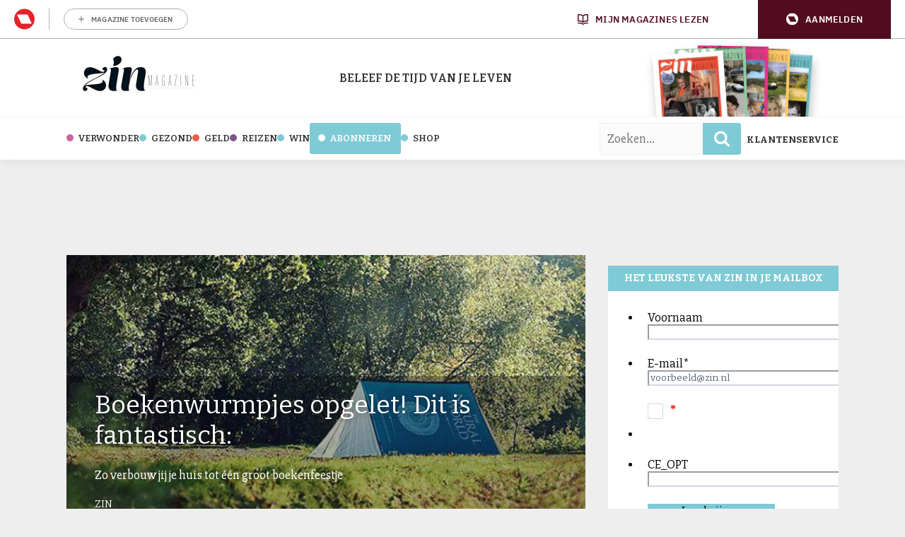

--- FILE ---
content_type: text/html; charset=UTF-8
request_url: https://www.zin.nl/2016/09/21/boekenwurmpjes-opgelet/
body_size: 29378
content:
	<!doctype html>
<html class="no-js no-svg" lang="nl-NL">
<head>
    <meta charset="UTF-8" />
    <meta http-equiv="Content-Type" content="text/html; charset=UTF-8" />
    <meta http-equiv="X-UA-Compatible" content="IE=edge">
    <meta name="viewport" content="width=device-width, initial-scale=1, maximum-scale=1">
    				<script type="text/javascript">
					var rmg_bc_pl_data = {"DAP_DATA":"{\"ARTICLE\":{\"dl_art_content_guid\":\"\",\"dl_art_content_id\":\"45000091854\",\"dl_art_pluscontent\":false,\"dl_art_paywall\":false,\"dl_art_full_content_available\":true},\"CONTEXT\":{\"dl_ctx_timestamp_pageview\":1769527320,\"dl_ctx_sitecode\":\"Site-Zin-RMN-NL\",\"dl_ctx_user\":\"ANONYMOUS\",\"dl_ctx_pw_dialog\":\"NONE\",\"dl_ctx_page_type\":\"article\",\"dl_ctx_page_category\":\"content\"}}","CIAM_ID":"","PROFILE_LOGGED_IN":0,"PROFILE_AUDIENCE":"ANONYMOUS","PROFILE_LEVEL":"","PLUSCONTENT":0,"FULL_CONTENT_AVAILABLE":1,"CIAM_CREATED":0,"EMAIL_REGISTRATION_CONFIRMED_ACCESSTOKEN":0,"GUEST_GUID":"","PAGE_TYPE":"detail","PAGE_SUB_TYPE":"default","PAGE_POST_FORMAT":"","PAGE_ACCESS_LEVEL":"low"};
					(()=>{var _=function(_){var a="; ".concat(document.cookie).split("; ".concat(_,"="));if(2===a.length)return a.pop().split(";").shift()},a=function(_){return"DM"===_?"TRIAL":_},t=_("rmg_profile")||"",e=rmg_bc_pl_data.PAGE_ACCESS_LEVEL,r=_("rmg_sub")||"",l=JSON.parse(rmg_bc_pl_data.DAP_DATA);if(r&&(cookie_data=r.split("|"),l.SITEMULTIACCESS={licenseBrand:cookie_data[3]||"",membershipType:cookie_data[4]||"",subscriptionType:cookie_data[5]||""}),5==t.split("-").length){l.CONTEXT.dl_ctx_user="REGISTERED",rmg_bc_pl_data.CIAM_ID=t,rmg_bc_pl_data.PROFILE_LOGGED_IN=1;var E=_("rmg_abs");-1!==["DM","ABO","SINGLE"].indexOf(E)?(rmg_bc_pl_data.PROFILE_AUDIENCE=a(E),l.CONTEXT.dl_ctx_user=a(E)):(rmg_bc_pl_data.PROFILE_AUDIENCE="REGISTERED","high"===e&&(l.CONTEXT.dl_ctx_pw_dialog="TEASE-SUBSCRIPTION-TRIAL"));var c=function(_){try{var a=_.split(".")[1].replace(/-/g,"+").replace(/_/g,"/"),t=decodeURIComponent(atob(a).split("").map((function(_){return"%"+("00"+_.charCodeAt(0).toString(16)).slice(-2)})).join(""));return JSON.parse(t)}catch(_){return null}}(_("rmg_at"));rmg_bc_pl_data.CIAM_CREATED=c&&c.created?1e3*c.created:0,rmg_bc_pl_data.EMAIL_REGISTRATION_CONFIRMED_ACCESSTOKEN=c&&c.email_verified?1:0,rmg_bc_pl_data.PROFILE_LEVEL=c&&c.profile_level?c.profile_level:"none"}else rmg_bc_pl_data.PROFILE_AUDIENCE="ANONYMOUS",rmg_bc_pl_data.PROFILE_LEVEL="none",rmg_bc_pl_data.GUEST_GUID=_("rmg_guest")||"","medium"===e&&(l.CONTEXT.dl_ctx_pw_dialog="TEASE-REGISTER"),"high"===e&&(l.CONTEXT.dl_ctx_pw_dialog="TEASE-SUBSCRIPTION");rmg_bc_pl_data.DAP_DATA=JSON.stringify(l),window.addEventListener("rmg_paywall_check_article_access",(function(){var _=JSON.parse(rmg_bc_pl_data.DAP_DATA);_.ARTICLE.dl_art_full_content_available=!0,_.ARTICLE.dl_art_paywall=!1,_.CONTEXT.dl_ctx_pw_dialog="NONE",rmg_bc_pl_data.DAP_DATA=JSON.stringify(_),rmg_bc_pl_data.FULL_CONTENT_AVAILABLE=1}))})();
				</script>    <meta name='robots' content='index, follow, max-image-preview:large, max-snippet:-1, max-video-preview:-1' />
	<style>img:is([sizes="auto" i], [sizes^="auto," i]) { contain-intrinsic-size: 3000px 1500px }</style>
	
	<!-- This site is optimized with the Yoast SEO Premium plugin v25.8 (Yoast SEO v25.8) - https://yoast.com/wordpress/plugins/seo/ -->
	<title>Boekenwurmpjes opgelet! Dit is fantastisch: - Zin.nl</title>
<link data-rocket-preload as="style" href="https://fonts.googleapis.com/css2?family=Bitter:ital,wght@0,100..900;1,100..900&#038;family=Slabo+27px&#038;display=swap" rel="preload">
<link data-rocket-preload as="style" href="https://fonts.googleapis.com/css?family=Open%20Sans%3A300%2C400%2C500%2C600%2C700%2C800&#038;display=swap" rel="preload">
<link href="https://fonts.googleapis.com/css2?family=Bitter:ital,wght@0,100..900;1,100..900&#038;family=Slabo+27px&#038;display=swap" media="print" onload="this.media=&#039;all&#039;" rel="stylesheet">
<noscript><link rel="stylesheet" href="https://fonts.googleapis.com/css2?family=Bitter:ital,wght@0,100..900;1,100..900&#038;family=Slabo+27px&#038;display=swap"></noscript>
<link href="https://fonts.googleapis.com/css?family=Open%20Sans%3A300%2C400%2C500%2C600%2C700%2C800&#038;display=swap" media="print" onload="this.media=&#039;all&#039;" rel="stylesheet">
<noscript><link rel="stylesheet" href="https://fonts.googleapis.com/css?family=Open%20Sans%3A300%2C400%2C500%2C600%2C700%2C800&#038;display=swap"></noscript>
	<link rel="canonical" href="https://www.zin.nl/2016/09/21/boekenwurmpjes-opgelet/" />
	<meta property="og:locale" content="nl_NL" />
	<meta property="og:type" content="article" />
	<meta property="og:title" content="Boekenwurmpjes opgelet! Dit is fantastisch:" />
	<meta property="og:description" content="Op zoek naar een leuk cadeau voor een boekenwurm, of zelf op zoek naar leuke manieren op het huis op te fleuren? Neem dan een kijkje tussen deze geweldige ideeën. De lekkerste geur op aarde: die van oude boeken De kookboekenstandaard, maar dan anders Vaak logés? Zo blijven ze gegarandeerd slapen Deze fantastische leeswijzers Kamperen? [&hellip;]" />
	<meta property="og:url" content="https://www.zin.nl/2016/09/21/boekenwurmpjes-opgelet/" />
	<meta property="og:site_name" content="Zin.nl" />
	<meta property="article:publisher" content="https://www.facebook.com/zinmagazine/" />
	<meta property="article:published_time" content="2016-09-21T07:00:29+00:00" />
	<meta property="article:modified_time" content="2016-11-02T08:08:45+00:00" />
	<meta property="og:image" content="https://www.zin.nl/app/uploads/2016/09/Uitgelicht.jpg" />
	<meta property="og:image:width" content="980" />
	<meta property="og:image:height" content="400" />
	<meta property="og:image:type" content="image/jpeg" />
	<meta name="author" content="Zin" />
	<meta name="twitter:label1" content="Written by" />
	<meta name="twitter:data1" content="Zin" />
	<meta name="twitter:label2" content="Est. reading time" />
	<meta name="twitter:data2" content="1 minuut" />
	<script type="application/ld+json" class="yoast-schema-graph">{"@context":"https://schema.org","@graph":[{"@type":"Article","@id":"https://www.zin.nl/2016/09/21/boekenwurmpjes-opgelet/#article","isPartOf":{"@id":"https://www.zin.nl/2016/09/21/boekenwurmpjes-opgelet/"},"author":{"name":"Zin","@id":"https://www.zin.nl/#/schema/person/abc6ab03c4e5817ec751af7709b5c42f"},"headline":"Boekenwurmpjes opgelet! Dit is fantastisch:","datePublished":"2016-09-21T07:00:29+00:00","dateModified":"2016-11-02T08:08:45+00:00","mainEntityOfPage":{"@id":"https://www.zin.nl/2016/09/21/boekenwurmpjes-opgelet/"},"wordCount":108,"commentCount":0,"publisher":{"@id":"https://www.zin.nl/#organization"},"image":{"@id":"https://www.zin.nl/2016/09/21/boekenwurmpjes-opgelet/#primaryimage"},"thumbnailUrl":"https://www.zin.nl/app/uploads/2016/09/Uitgelicht.jpg","keywords":["uitgelicht"],"articleSection":["Boekenclub","Nieuws"],"inLanguage":"nl-NL","potentialAction":[{"@type":"CommentAction","name":"Comment","target":["https://www.zin.nl/2016/09/21/boekenwurmpjes-opgelet/#respond"]}]},{"@type":"WebPage","@id":"https://www.zin.nl/2016/09/21/boekenwurmpjes-opgelet/","url":"https://www.zin.nl/2016/09/21/boekenwurmpjes-opgelet/","name":"Boekenwurmpjes opgelet! Dit is fantastisch: - Zin.nl","isPartOf":{"@id":"https://www.zin.nl/#website"},"primaryImageOfPage":{"@id":"https://www.zin.nl/2016/09/21/boekenwurmpjes-opgelet/#primaryimage"},"image":{"@id":"https://www.zin.nl/2016/09/21/boekenwurmpjes-opgelet/#primaryimage"},"thumbnailUrl":"https://www.zin.nl/app/uploads/2016/09/Uitgelicht.jpg","datePublished":"2016-09-21T07:00:29+00:00","dateModified":"2016-11-02T08:08:45+00:00","breadcrumb":{"@id":"https://www.zin.nl/2016/09/21/boekenwurmpjes-opgelet/#breadcrumb"},"inLanguage":"nl-NL","potentialAction":[{"@type":"ReadAction","target":["https://www.zin.nl/2016/09/21/boekenwurmpjes-opgelet/"]}]},{"@type":"ImageObject","inLanguage":"nl-NL","@id":"https://www.zin.nl/2016/09/21/boekenwurmpjes-opgelet/#primaryimage","url":"https://www.zin.nl/app/uploads/2016/09/Uitgelicht.jpg","contentUrl":"https://www.zin.nl/app/uploads/2016/09/Uitgelicht.jpg","width":980,"height":400,"caption":"Perfecte ideeen voor boekenliefhebbers bij de Zin Boekenclub"},{"@type":"BreadcrumbList","@id":"https://www.zin.nl/2016/09/21/boekenwurmpjes-opgelet/#breadcrumb","itemListElement":[{"@type":"ListItem","position":1,"name":"Home","item":"https://www.zin.nl/"},{"@type":"ListItem","position":2,"name":"Boekenwurmpjes opgelet! Dit is fantastisch:"}]},{"@type":"WebSite","@id":"https://www.zin.nl/#website","url":"https://www.zin.nl/","name":"Zin. Dat krijg je ervan!","description":"De tijd van je leven","publisher":{"@id":"https://www.zin.nl/#organization"},"potentialAction":[{"@type":"SearchAction","target":{"@type":"EntryPoint","urlTemplate":"https://www.zin.nl/?s={search_term_string}"},"query-input":{"@type":"PropertyValueSpecification","valueRequired":true,"valueName":"search_term_string"}}],"inLanguage":"nl-NL"},{"@type":"Organization","@id":"https://www.zin.nl/#organization","name":"Zin","url":"https://www.zin.nl/","logo":{"@type":"ImageObject","inLanguage":"nl-NL","@id":"https://www.zin.nl/#/schema/logo/image/","url":"https://www.zin.nl/app/uploads/2016/05/logo-header-fs8.png","contentUrl":"https://www.zin.nl/app/uploads/2016/05/logo-header-fs8.png","width":356,"height":180,"caption":"Zin"},"image":{"@id":"https://www.zin.nl/#/schema/logo/image/"},"sameAs":["https://www.facebook.com/zinmagazine/","https://x.com/zinmagazine","https://www.instagram.com/zinmagazine/"]},{"@type":"Person","@id":"https://www.zin.nl/#/schema/person/abc6ab03c4e5817ec751af7709b5c42f","name":"Zin","image":{"@type":"ImageObject","inLanguage":"nl-NL","@id":"https://www.zin.nl/#/schema/person/image/","url":"https://secure.gravatar.com/avatar/ad7721db7fbc9c9d25a8cc407591ea0e11ff4f2a49ee191acf187d1ca12c1eec?s=96&d=wp_user_avatar&r=g","contentUrl":"https://secure.gravatar.com/avatar/ad7721db7fbc9c9d25a8cc407591ea0e11ff4f2a49ee191acf187d1ca12c1eec?s=96&d=wp_user_avatar&r=g","caption":"Zin"},"description":"Een tijdschrift met toegankelijke, maar diepgravende verhalen, bijzondere interviews met inspirerende mensen, karaktervolle columns, vrolijke tips en actuele achtergrond, met als gemene deler de liefde voor de tweede helft van ons leven.","url":"https://www.zin.nl/author/redactie/"}]}</script>
	<!-- / Yoast SEO Premium plugin. -->


<link rel='preconnect' href='//myprivacy.roularta.net' />
<link rel='preconnect' href='//api.mijnmagazines.be' />
<link href='https://fonts.gstatic.com' crossorigin rel='preconnect' />
<!-- Start Cookie consent production -->
<script>
window.didomiConfig = {"cookies":{"group":{"enabled":true,"customDomain":"myprivacy.roularta.net"},"storageSources":{"cookies":false,"localStorage":true}},"tagManager":{"provider":"gtm"},"sync":{"enabled":true,"delayNotice":true},"user":{"organizationUserIdAuthSid":"sitezinr-imbeqHZd","organizationUserIdAuthAlgorithm":"hash-sha256"}};
function consentGetCookie(name) {
    const value = `; ${document.cookie}`;
    const parts = value.split(`; ${name}=`);
    if (parts.length === 2) {
        return parts.pop().split(';').shift();
    }
}

let user_id = consentGetCookie('rmg_profile');
if (undefined === user_id || 'notLoggedIn' === user_id || 'error' === user_id) {
    user_id = consentGetCookie('rmg_guest') ?? null;
}

if (user_id) {
    async function consentHash(str) {
        const buf = await crypto.subtle.digest("SHA-256", new TextEncoder("utf-8").encode(str));
        return Array.prototype.map.call(new Uint8Array(buf), x => (('00' + x.toString(16)).slice(-2))).join('');
    }

    consentHash(user_id + "MRHBJ5K7XWN2JlAMA7wkOatHMZQ3QMRk").then((digest) => {
        window.didomiConfig.user.organizationUserId = user_id;
        window.didomiConfig.user.organizationUserIdAuthDigest = digest;
    });
}
window.didomiEventListeners = window.didomiEventListeners || [];
window.gdprAppliesGlobally = true;
(function(){function a(e){if(!window.frames[e]){if(document.body&&document.body.firstChild){var t=document.body;var n=document.createElement("iframe");n.style.display="none";n.name=e;n.title=e;t.insertBefore(n,t.firstChild)}else{setTimeout(function(){a(e)},5)}}}function e(n,r,o,c,s){function e(e,t,n,a){if(typeof n!=="function"){return}if(!window[r]){window[r]=[]}var i=false;if(s){i=s(e,t,n)}if(!i){window[r].push({command:e,parameter:t,callback:n,version:a})}}e.stub=true;function t(a){if(!window[n]||window[n].stub!==true){return}if(!a.data){return}var i=typeof a.data==="string";var e;try{e=i?JSON.parse(a.data):a.data}catch(t){return}if(e[o]){var r=e[o];window[n](r.command,r.parameter,function(e,t){var n={};n[c]={returnValue:e,success:t,callId:r.callId};a.source.postMessage(i?JSON.stringify(n):n,"*")},r.version)}}if(typeof window[n]!=="function"){window[n]=e;if(window.addEventListener){window.addEventListener("message",t,false)}else{window.attachEvent("onmessage",t)}}}e("__tcfapi","__tcfapiBuffer","__tcfapiCall","__tcfapiReturn");a("__tcfapiLocator");(function(e){  var t=document.createElement("script");t.id="spcloader";t.type="text/javascript";t.async=true;t.src="https://sdk.privacy-center.org/"+e+"/loader.js?target="+document.location.hostname;t.charset="utf-8";var n=document.getElementsByTagName("script")[0];n.parentNode.insertBefore(t,n)})("0c7f196f-0b85-4850-bfd5-f5512ebf3f5d")})();
window.addEventListener("hashchange", function(e){if (e.newURL) {checkCookieHash();}}, false);
window.didomiOnReady = window.didomiOnReady || [];
window.didomiOnReady.push(checkCookieHash);
function checkCookieHash() {var hash = window.location.hash.substring(1);if ("cookies" == hash) {Didomi.preferences.show(); history.pushState(null, null, "#");}}
</script>
<style>
.didomi_warning {border: 1px solid #ccc; padding: 1rem; background: #fff;}
</style>
<!-- End Cookie consent production -->
<link rel="alternate" type="application/rss+xml" title="Zin.nl &raquo; Boekenwurmpjes opgelet! Dit is fantastisch: reacties feed" href="https://www.zin.nl/2016/09/21/boekenwurmpjes-opgelet/feed/" />
<!-- Start blueconic production --><link rel="preconnect" href="//b163.zin.nl/" crossorigin><script type="text/javascript">    (function () {        var bcScript = document.createElement('script');        bcScript.async = true;        bcScript.src = '//b163.zin.nl/script.js';        (document.getElementsByTagName('head')[0] || document.getElementsByTagName('body')[0]).appendChild(bcScript);    })();</script><!-- End blueconic production --><link rel='stylesheet' id='wp-block-library-css' href='https://www.zin.nl/wp/wp-includes/css/dist/block-library/style.min.css?rel=95' type='text/css' media='all' />
<style id='classic-theme-styles-inline-css' type='text/css'>
/*! This file is auto-generated */
.wp-block-button__link{color:#fff;background-color:#32373c;border-radius:9999px;box-shadow:none;text-decoration:none;padding:calc(.667em + 2px) calc(1.333em + 2px);font-size:1.125em}.wp-block-file__button{background:#32373c;color:#fff;text-decoration:none}
</style>
<style id='global-styles-inline-css' type='text/css'>
:root{--wp--preset--aspect-ratio--square: 1;--wp--preset--aspect-ratio--4-3: 4/3;--wp--preset--aspect-ratio--3-4: 3/4;--wp--preset--aspect-ratio--3-2: 3/2;--wp--preset--aspect-ratio--2-3: 2/3;--wp--preset--aspect-ratio--16-9: 16/9;--wp--preset--aspect-ratio--9-16: 9/16;--wp--preset--color--black: #000000;--wp--preset--color--cyan-bluish-gray: #abb8c3;--wp--preset--color--white: #ffffff;--wp--preset--color--pale-pink: #f78da7;--wp--preset--color--vivid-red: #cf2e2e;--wp--preset--color--luminous-vivid-orange: #ff6900;--wp--preset--color--luminous-vivid-amber: #fcb900;--wp--preset--color--light-green-cyan: #7bdcb5;--wp--preset--color--vivid-green-cyan: #00d084;--wp--preset--color--pale-cyan-blue: #8ed1fc;--wp--preset--color--vivid-cyan-blue: #0693e3;--wp--preset--color--vivid-purple: #9b51e0;--wp--preset--gradient--vivid-cyan-blue-to-vivid-purple: linear-gradient(135deg,rgba(6,147,227,1) 0%,rgb(155,81,224) 100%);--wp--preset--gradient--light-green-cyan-to-vivid-green-cyan: linear-gradient(135deg,rgb(122,220,180) 0%,rgb(0,208,130) 100%);--wp--preset--gradient--luminous-vivid-amber-to-luminous-vivid-orange: linear-gradient(135deg,rgba(252,185,0,1) 0%,rgba(255,105,0,1) 100%);--wp--preset--gradient--luminous-vivid-orange-to-vivid-red: linear-gradient(135deg,rgba(255,105,0,1) 0%,rgb(207,46,46) 100%);--wp--preset--gradient--very-light-gray-to-cyan-bluish-gray: linear-gradient(135deg,rgb(238,238,238) 0%,rgb(169,184,195) 100%);--wp--preset--gradient--cool-to-warm-spectrum: linear-gradient(135deg,rgb(74,234,220) 0%,rgb(151,120,209) 20%,rgb(207,42,186) 40%,rgb(238,44,130) 60%,rgb(251,105,98) 80%,rgb(254,248,76) 100%);--wp--preset--gradient--blush-light-purple: linear-gradient(135deg,rgb(255,206,236) 0%,rgb(152,150,240) 100%);--wp--preset--gradient--blush-bordeaux: linear-gradient(135deg,rgb(254,205,165) 0%,rgb(254,45,45) 50%,rgb(107,0,62) 100%);--wp--preset--gradient--luminous-dusk: linear-gradient(135deg,rgb(255,203,112) 0%,rgb(199,81,192) 50%,rgb(65,88,208) 100%);--wp--preset--gradient--pale-ocean: linear-gradient(135deg,rgb(255,245,203) 0%,rgb(182,227,212) 50%,rgb(51,167,181) 100%);--wp--preset--gradient--electric-grass: linear-gradient(135deg,rgb(202,248,128) 0%,rgb(113,206,126) 100%);--wp--preset--gradient--midnight: linear-gradient(135deg,rgb(2,3,129) 0%,rgb(40,116,252) 100%);--wp--preset--font-size--small: 13px;--wp--preset--font-size--medium: 20px;--wp--preset--font-size--large: 36px;--wp--preset--font-size--x-large: 42px;--wp--preset--spacing--20: 0.44rem;--wp--preset--spacing--30: 0.67rem;--wp--preset--spacing--40: 1rem;--wp--preset--spacing--50: 1.5rem;--wp--preset--spacing--60: 2.25rem;--wp--preset--spacing--70: 3.38rem;--wp--preset--spacing--80: 5.06rem;--wp--preset--shadow--natural: 6px 6px 9px rgba(0, 0, 0, 0.2);--wp--preset--shadow--deep: 12px 12px 50px rgba(0, 0, 0, 0.4);--wp--preset--shadow--sharp: 6px 6px 0px rgba(0, 0, 0, 0.2);--wp--preset--shadow--outlined: 6px 6px 0px -3px rgba(255, 255, 255, 1), 6px 6px rgba(0, 0, 0, 1);--wp--preset--shadow--crisp: 6px 6px 0px rgba(0, 0, 0, 1);}:where(.is-layout-flex){gap: 0.5em;}:where(.is-layout-grid){gap: 0.5em;}body .is-layout-flex{display: flex;}.is-layout-flex{flex-wrap: wrap;align-items: center;}.is-layout-flex > :is(*, div){margin: 0;}body .is-layout-grid{display: grid;}.is-layout-grid > :is(*, div){margin: 0;}:where(.wp-block-columns.is-layout-flex){gap: 2em;}:where(.wp-block-columns.is-layout-grid){gap: 2em;}:where(.wp-block-post-template.is-layout-flex){gap: 1.25em;}:where(.wp-block-post-template.is-layout-grid){gap: 1.25em;}.has-black-color{color: var(--wp--preset--color--black) !important;}.has-cyan-bluish-gray-color{color: var(--wp--preset--color--cyan-bluish-gray) !important;}.has-white-color{color: var(--wp--preset--color--white) !important;}.has-pale-pink-color{color: var(--wp--preset--color--pale-pink) !important;}.has-vivid-red-color{color: var(--wp--preset--color--vivid-red) !important;}.has-luminous-vivid-orange-color{color: var(--wp--preset--color--luminous-vivid-orange) !important;}.has-luminous-vivid-amber-color{color: var(--wp--preset--color--luminous-vivid-amber) !important;}.has-light-green-cyan-color{color: var(--wp--preset--color--light-green-cyan) !important;}.has-vivid-green-cyan-color{color: var(--wp--preset--color--vivid-green-cyan) !important;}.has-pale-cyan-blue-color{color: var(--wp--preset--color--pale-cyan-blue) !important;}.has-vivid-cyan-blue-color{color: var(--wp--preset--color--vivid-cyan-blue) !important;}.has-vivid-purple-color{color: var(--wp--preset--color--vivid-purple) !important;}.has-black-background-color{background-color: var(--wp--preset--color--black) !important;}.has-cyan-bluish-gray-background-color{background-color: var(--wp--preset--color--cyan-bluish-gray) !important;}.has-white-background-color{background-color: var(--wp--preset--color--white) !important;}.has-pale-pink-background-color{background-color: var(--wp--preset--color--pale-pink) !important;}.has-vivid-red-background-color{background-color: var(--wp--preset--color--vivid-red) !important;}.has-luminous-vivid-orange-background-color{background-color: var(--wp--preset--color--luminous-vivid-orange) !important;}.has-luminous-vivid-amber-background-color{background-color: var(--wp--preset--color--luminous-vivid-amber) !important;}.has-light-green-cyan-background-color{background-color: var(--wp--preset--color--light-green-cyan) !important;}.has-vivid-green-cyan-background-color{background-color: var(--wp--preset--color--vivid-green-cyan) !important;}.has-pale-cyan-blue-background-color{background-color: var(--wp--preset--color--pale-cyan-blue) !important;}.has-vivid-cyan-blue-background-color{background-color: var(--wp--preset--color--vivid-cyan-blue) !important;}.has-vivid-purple-background-color{background-color: var(--wp--preset--color--vivid-purple) !important;}.has-black-border-color{border-color: var(--wp--preset--color--black) !important;}.has-cyan-bluish-gray-border-color{border-color: var(--wp--preset--color--cyan-bluish-gray) !important;}.has-white-border-color{border-color: var(--wp--preset--color--white) !important;}.has-pale-pink-border-color{border-color: var(--wp--preset--color--pale-pink) !important;}.has-vivid-red-border-color{border-color: var(--wp--preset--color--vivid-red) !important;}.has-luminous-vivid-orange-border-color{border-color: var(--wp--preset--color--luminous-vivid-orange) !important;}.has-luminous-vivid-amber-border-color{border-color: var(--wp--preset--color--luminous-vivid-amber) !important;}.has-light-green-cyan-border-color{border-color: var(--wp--preset--color--light-green-cyan) !important;}.has-vivid-green-cyan-border-color{border-color: var(--wp--preset--color--vivid-green-cyan) !important;}.has-pale-cyan-blue-border-color{border-color: var(--wp--preset--color--pale-cyan-blue) !important;}.has-vivid-cyan-blue-border-color{border-color: var(--wp--preset--color--vivid-cyan-blue) !important;}.has-vivid-purple-border-color{border-color: var(--wp--preset--color--vivid-purple) !important;}.has-vivid-cyan-blue-to-vivid-purple-gradient-background{background: var(--wp--preset--gradient--vivid-cyan-blue-to-vivid-purple) !important;}.has-light-green-cyan-to-vivid-green-cyan-gradient-background{background: var(--wp--preset--gradient--light-green-cyan-to-vivid-green-cyan) !important;}.has-luminous-vivid-amber-to-luminous-vivid-orange-gradient-background{background: var(--wp--preset--gradient--luminous-vivid-amber-to-luminous-vivid-orange) !important;}.has-luminous-vivid-orange-to-vivid-red-gradient-background{background: var(--wp--preset--gradient--luminous-vivid-orange-to-vivid-red) !important;}.has-very-light-gray-to-cyan-bluish-gray-gradient-background{background: var(--wp--preset--gradient--very-light-gray-to-cyan-bluish-gray) !important;}.has-cool-to-warm-spectrum-gradient-background{background: var(--wp--preset--gradient--cool-to-warm-spectrum) !important;}.has-blush-light-purple-gradient-background{background: var(--wp--preset--gradient--blush-light-purple) !important;}.has-blush-bordeaux-gradient-background{background: var(--wp--preset--gradient--blush-bordeaux) !important;}.has-luminous-dusk-gradient-background{background: var(--wp--preset--gradient--luminous-dusk) !important;}.has-pale-ocean-gradient-background{background: var(--wp--preset--gradient--pale-ocean) !important;}.has-electric-grass-gradient-background{background: var(--wp--preset--gradient--electric-grass) !important;}.has-midnight-gradient-background{background: var(--wp--preset--gradient--midnight) !important;}.has-small-font-size{font-size: var(--wp--preset--font-size--small) !important;}.has-medium-font-size{font-size: var(--wp--preset--font-size--medium) !important;}.has-large-font-size{font-size: var(--wp--preset--font-size--large) !important;}.has-x-large-font-size{font-size: var(--wp--preset--font-size--x-large) !important;}
:where(.wp-block-post-template.is-layout-flex){gap: 1.25em;}:where(.wp-block-post-template.is-layout-grid){gap: 1.25em;}
:where(.wp-block-columns.is-layout-flex){gap: 2em;}:where(.wp-block-columns.is-layout-grid){gap: 2em;}
:root :where(.wp-block-pullquote){font-size: 1.5em;line-height: 1.6;}
</style>
<link rel='stylesheet' id='zin-css' href='https://www.zin.nl/app/themes/zin/assets/dist/main.min.css?rel=95' type='text/css' media='all' />
<script type="text/javascript" id="rmgWpAccount-js-before">
/* <![CDATA[ */
var rmgFrontLoggedIn = false; addEventListener("rmg_front_logged_in_event", function(){
        rmgFrontLoggedIn = true;
        });
/* ]]> */
</script>
<script type="text/javascript" src="https://www.zin.nl/app/plugins/rmg-wp-account/dist/rmg-auth.cfdc269695785dc9407b.js?rel=95" id="rmgWpAccount-js"></script>
<script type="text/javascript" id="rmgWpAccount-js-after">
/* <![CDATA[ */
var rmgAuth = window.rmgAuth; rmgAuth.start({"backend_url":"https:\/\/www.zin.nl\/wp-json\/rmg-sso\/v1\/state","language":"nl","site_code":""}); 
/* ]]> */
</script>
<script type="text/javascript" id="rmg-paywall-js-before">
/* <![CDATA[ */
window.rmgPaywallRest = {"homeUrl":"https:\/\/www.zin.nl","restNonce":"8365530657"};
/* ]]> */
</script>
<script type="text/javascript" src="https://www.zin.nl/app/plugins/rmg-paywall/assets/js/rmg-paywall.js?rel=95" id="rmg-paywall-js"></script>
<link rel="https://api.w.org/" href="https://www.zin.nl/wp-json/" /><link rel="alternate" title="JSON" type="application/json" href="https://www.zin.nl/wp-json/wp/v2/posts/91854" /><link rel="EditURI" type="application/rsd+xml" title="RSD" href="https://www.zin.nl/wp/xmlrpc.php?rsd" />
<meta name="generator" content="WordPress 6.8.3" />
<link rel='shortlink' href='https://www.zin.nl/?p=91854' />
<link rel="alternate" title="oEmbed (JSON)" type="application/json+oembed" href="https://www.zin.nl/wp-json/oembed/1.0/embed?url=https%3A%2F%2Fwww.zin.nl%2F2016%2F09%2F21%2Fboekenwurmpjes-opgelet%2F" />
<link rel="alternate" title="oEmbed (XML)" type="text/xml+oembed" href="https://www.zin.nl/wp-json/oembed/1.0/embed?url=https%3A%2F%2Fwww.zin.nl%2F2016%2F09%2F21%2Fboekenwurmpjes-opgelet%2F&#038;format=xml" />
<style type='text/css'>.rp4wp-related-posts ul{width:100%;padding:0;margin:0;float:left;}
.rp4wp-related-posts ul>li{list-style:none;padding:0;margin:0;padding-bottom:20px;clear:both;}
.rp4wp-related-posts ul>li>p{margin:0;padding:0;}
.rp4wp-related-post-image{width:35%;padding-right:25px;-moz-box-sizing:border-box;-webkit-box-sizing:border-box;box-sizing:border-box;float:left;}</style>
        
        
        
                        <link rel="shortcut icon" href="https://www.zin.nl/app/themes/zin/assets/images/favicons/favicon-32x32.png" />
        <link rel="apple-touch-icon" sizes="57x57" href="https://www.zin.nl/app/themes/zin/assets/images/favicons/apple-touch-icon-57x57.png" />
        <link rel="apple-touch-icon" sizes="60x60" href="https://www.zin.nl/app/themes/zin/assets/images/favicons/apple-touch-icon-60x60.png" />
        <link rel="apple-touch-icon" sizes="72x72" href="https://www.zin.nl/app/themes/zin/assets/images/favicons/apple-touch-icon-72x72.png" />
        <link rel="apple-touch-icon" sizes="76x76" href="https://www.zin.nl/app/themes/zin/assets/images/favicons/apple-touch-icon-76x76.png" />
        <link rel="apple-touch-icon" sizes="114x114" href="https://www.zin.nl/app/themes/zin/assets/images/favicons/apple-touch-icon-114x114.png" />
        <link rel="apple-touch-icon" sizes="120x120" href="https://www.zin.nl/app/themes/zin/assets/images/favicons/apple-touch-icon-120x120.png" />
        <link rel="apple-touch-icon" sizes="144x144" href="https://www.zin.nl/app/themes/zin/assets/images/favicons/apple-touch-icon-144x144.png" />
        <link rel="apple-touch-icon" sizes="152x152" href="https://www.zin.nl/app/themes/zin/assets/images/favicons/apple-touch-icon-152x152.png" />
        <link rel="apple-touch-icon" sizes="180x180" href="https://www.zin.nl/app/themes/zin/assets/images/favicons/apple-touch-icon-180x180.png" />
        <link rel="icon" type="image/png" href="https://www.zin.nl/app/themes/zin/assets/images/favicons/favicon-194x194.png" sizes="194x194" />
        <link rel="icon" type="image/png" href="https://www.zin.nl/app/themes/zin/assets/images/favicons/favicon-96x96.png" sizes="96x96" />
        <link rel="icon" type="image/png" href="https://www.zin.nl/app/themes/zin/assets/images/favicons/favicon-32x32.png" sizes="32x32" />
        <link rel="icon" type="image/png" href="https://www.zin.nl/app/themes/zin/assets/images/favicons/favicon-16x16.png" sizes="16x16" />
        <meta name="msapplication-TileImage" content="https://www.zin.nl/app/themes/zin/assets/images/favicons/mstile-144x144.png" />
        <meta name="msapplication-square70x70logo" content="https://www.zin.nl/app/themes/zin/assets/images/favicons/mstile-70x70.png" />
        <meta name="msapplication-square150x150logo" content="https://www.zin.nl/app/themes/zin/assets/images/favicons/mstile-150x150.png" />
        <meta name="msapplication-wide310x150logo" content="https://www.zin.nl/app/themes/zin/assets/images/favicons/mstile-310x150.png" />
        <meta name="msapplication-square310x310logo" content="https://www.zin.nl/app/themes/zin/assets/images/favicons/mstile-310x310.png" />
                    <script > 
                var RoulartaConfig = { 
                    "slots": [{"slotType":"top_lb_bb","containerId":"dfp_top_lb_bb","devices":["desktop","tablet"]},{"slotType":"top_rt","containerId":"dfp_top_rt_sidebar","devices":["desktop","tablet"]},{"slotType":"mid_rt","containerId":"dfp_mid_rt_sidebar","devices":["desktop","tablet"]},{"slotType":"mid_fluid","containerId":"dfp_mid_fluid","devices":["desktop","tablet"]},{"slotType":"bot_rt","containerId":"dfp_bot_rt_mobile","devices":["mobile"]},{"slotType":"bot_lb","containerId":"dfp_bot_lb","devices":["desktop","tablet"]},{"slotType":"mid_incontent","containerId":"dfp_top_incontent","devices":["desktop","tablet"]},{"slotType":"mid_incontent","containerId":"dfp_top_incontent_mob","devices":["mobile"]}],
                    "data": {
                        "domain": "zin.nl",
                        "pageType": "article",
                        "pageId": "91854",
                        "category": ["boekenclub","nieuws"],
                        "tags": ["featured"]                    },
                    "options": { 
                        "debug": false, 
                        "disableAds": false, 
                        "cmp": "didomi"
                    } 
                };
            </script>

            <script data-vendor='iab:553' type='didomi/javascript'   src="https://pool-newskoolmedia.adhese.com/tag/config.v2.js"></script>
                        <!-- Google Tag Manager -->
                <script didomi-whitelist="true">
                    window.dataLayer = window.dataLayer || [];
                    window.dataLayer.push({"screen_info":{"page_type":"article","article_id":91854,"page_category_full":["boekenclub","nieuws"],"page_category":"boekenclub","page_tags":["featured"]}});
                </script>
        
                <script didomi-whitelist="true">
                    (function(w,d,s,l,i){w[l]=w[l]||[];w[l].push({'gtm.start':
                    new Date().getTime(),event:'gtm.js'});var f=d.getElementsByTagName(s)[0],
                    j=d.createElement(s),dl=l!='dataLayer'?'&l='+l:'';j.async=true;j.src=
                    'https://www.googletagmanager.com/gtm.js?id='+i+dl;f.parentNode.insertBefore(j,f);
                    })(window,document,'script','dataLayer','GTM-TQRR47');
                </script>
            <!-- End Google Tag Manager -->
                        <!-- Google Tag Manager -->
                        
                <script didomi-whitelist="true">
                    (function(w,d,s,l,i){w[l]=w[l]||[];w[l].push({'gtm.start':
                    new Date().getTime(),event:'gtm.js'});var f=d.getElementsByTagName(s)[0],
                    j=d.createElement(s),dl=l!='dataLayer'?'&l='+l:'';j.async=true;j.src=
                    'https://sgtm.zin.nl/gtm.js?id='+i+dl;f.parentNode.insertBefore(j,f);
                    })(window,document,'script','dataLayer','GTM-5DLBQ6J');
                </script>
            <!-- End Google Tag Manager -->
            <noscript><style id="rocket-lazyload-nojs-css">.rll-youtube-player, [data-lazy-src]{display:none !important;}</style></noscript>
    <meta
		property="article:section"
		content="verwonder" />
<meta
		property="article:subsection_1"
		content="boeken" />
<meta
		property="article:id"
		content="45000091854" />
<meta
		property="article:author"
		content="Zin" />
<meta
		property="article:tag:person"
		content="Zin" />
<meta
		property="article:tag"
		content="uitgelicht" />
<meta
		property="article:contentguid"
		content="" />
<meta
		property="article:access_level"
		content="low" />
<meta
		property="site_code"
		content="Site-Zin-RMN-NL" />
<meta
		property="og:author"
		content="Zin" />
<meta
		property="premium"
		content="false" />
<meta
		property="article:published_time"
		content="2016-09-21T09:00:29+02:00" />
<meta
		property="article:modified_time"
		content="2016-11-02T09:08:45+01:00" />
<meta
		property="og:updated_time"
		content="2016-11-02T09:08:45+01:00" />
<meta name="generator" content="WP Rocket 3.19.4" data-wpr-features="wpr_lazyload_images wpr_image_dimensions wpr_preload_links wpr_desktop" /></head>    <body class="wp-singular post-template-default single single-post postid-91854 single-format-standard wp-theme-zin" itemscope itemtype="http://schema.org/WebPage">
        <style>#rmg-mma-navigation { min-height: 55px; width: 100%; }</style>
<div data-rocket-location-hash="fd218502797345dc87eee1289126be7d" id="rmg-mma-navigation"></div>            <!-- Google Tag Manager (noscript) -->
                <noscript><iframe src="https://www.googletagmanager.com/ns.html?id=GTM-TQRR47"
                height="0" width="0" style="display:none;visibility:hidden"></iframe></noscript>
            <!-- End Google Tag Manager (noscript) -->
                        <!-- Google Tag Manager (noscript) -->
                <noscript><iframe src="https://sgtm.zin.nl/ns.html?id=GTM-5DLBQ6J"
                height="0" width="0" style="display:none;visibility:hidden"></iframe></noscript>
            <!-- End Google Tag Manager (noscript) -->
            
                    <header data-rocket-location-hash="e04a1d2c6cea256152f41f7049046fd5" class="header">
    <div data-rocket-location-hash="40f22408a88335a0945fffe944caafc3" class="container">
        <div data-rocket-location-hash="ef9a53c525e848755b9184307921acbc" class="header-inner">
            <div class="header-mobile-menu" data-nav-menu-toggle>
                <svg xmlns="http://www.w3.org/2000/svg" viewBox="0 0 448 512" class="header-mobile-menu-icon"><!--!Font Awesome Free 6.6.0 by @fontawesome - https://fontawesome.com License - https://fontawesome.com/license/free Copyright 2024 Fonticons, Inc.--><path d="M0 96C0 78.3 14.3 64 32 64l384 0c17.7 0 32 14.3 32 32s-14.3 32-32 32L32 128C14.3 128 0 113.7 0 96zM0 256c0-17.7 14.3-32 32-32l384 0c17.7 0 32 14.3 32 32s-14.3 32-32 32L32 288c-17.7 0-32-14.3-32-32zM448 416c0 17.7-14.3 32-32 32L32 448c-17.7 0-32-14.3-32-32s14.3-32 32-32l384 0c17.7 0 32 14.3 32 32z"/></svg>

            </div>
            <div class="header-logo" itemprop="headline">
                <a href="https://www.zin.nl" class="header-logo-link">
                    <img width="400" height="202" class="header-logo-desktop header-logo-img" src="data:image/svg+xml,%3Csvg%20xmlns='http://www.w3.org/2000/svg'%20viewBox='0%200%20400%20202'%3E%3C/svg%3E" alt="Zin logo" data-lazy-src="https://www.zin.nl/app/themes/zin/assets/images/logo-zin-sm.jpg" /><noscript><img width="400" height="202" class="header-logo-desktop header-logo-img" src="https://www.zin.nl/app/themes/zin/assets/images/logo-zin-sm.jpg" alt="Zin logo" /></noscript>
                    <img width="247" height="180" class="header-logo-mobile header-logo-img" src="data:image/svg+xml,%3Csvg%20xmlns='http://www.w3.org/2000/svg'%20viewBox='0%200%20247%20180'%3E%3C/svg%3E" alt="Zin logo" data-lazy-src="https://www.zin.nl/app/themes/zin/assets/images/logo-mobile.png" /><noscript><img width="247" height="180" class="header-logo-mobile header-logo-img" src="https://www.zin.nl/app/themes/zin/assets/images/logo-mobile.png" alt="Zin logo" /></noscript>
                </a>
            </div>
            <div class="header-logo-text">
                BELEEF DE TIJD VAN JE LEVEN
            </div>
            <div class="header-magazines-variety-container">
                                    <div class="magazines-variety">
            <figure class="magazine-variety magazine-variety-5">
            <a class="magazine-variety-link"
               href="https://tijdschriftnu.nl/products/zin-magazine-editie-1-2026"
               title="Zin magazine editie 1 &#8211; 2026"
               target="_blank">
                <img class="magazine-variety-img"
                     width="100"
                     height="127"
                     src="https://www.zin.nl/app/uploads/2025/12/2601zin_1000x1000-100x127-c-center.webp" 
                     srcset="https://www.zin.nl/app/uploads/2025/12/2601zin_1000x1000-100x127-c-center.webp 1x, 
                             https://www.zin.nl/app/uploads/2025/12/2601zin_1000x1000-200x254-c-center.webp 2x"
                     data-skip-lazy 
                     alt="Zin magazine editie 1 &#8211; 2026">
            </a>
        </figure>
            <figure class="magazine-variety magazine-variety-4">
            <a class="magazine-variety-link"
               href="https://tijdschriftnu.nl/products/zin-magazine-editie-13-2025"
               title="Zin magazine editie 13 &#8211; 2025"
               target="_blank">
                <img class="magazine-variety-img"
                     width="100"
                     height="127"
                     src="https://www.zin.nl/app/uploads/2025/12/2513-OV-Cover-100x127-c-center.jpg" 
                     srcset="https://www.zin.nl/app/uploads/2025/12/2513-OV-Cover-100x127-c-center.jpg 1x, 
                             https://www.zin.nl/app/uploads/2025/12/2513-OV-Cover-200x254-c-center.jpg 2x"
                     data-skip-lazy 
                     alt="Zin magazine editie 13 &#8211; 2025">
            </a>
        </figure>
            <figure class="magazine-variety magazine-variety-3">
            <a class="magazine-variety-link"
               href="https://tijdschriftnu.nl/products/zin-magazine-editie-12-2025"
               title="Zin magazine editie 12 &#8211; 2025"
               target="_blank">
                <img class="magazine-variety-img"
                     width="100"
                     height="127"
                     src="https://www.zin.nl/app/uploads/2025/12/2512-OV-Cover-100x127-c-center.jpg" 
                     srcset="https://www.zin.nl/app/uploads/2025/12/2512-OV-Cover-100x127-c-center.jpg 1x, 
                             https://www.zin.nl/app/uploads/2025/12/2512-OV-Cover-200x254-c-center.jpg 2x"
                     data-skip-lazy 
                     alt="Zin magazine editie 12 &#8211; 2025">
            </a>
        </figure>
            <figure class="magazine-variety magazine-variety-2">
            <a class="magazine-variety-link"
               href="https://tijdschriftnu.nl/products/zin-magazine-editie-11-2025?_pos=2&_sid=5215283f2&_ss=r"
               title="Zin magazine editie 11 &#8211; 2025"
               target="_blank">
                <img class="magazine-variety-img"
                     width="100"
                     height="127"
                     src="https://www.zin.nl/app/uploads/2025/12/2511-OV-Cover-scaled-100x127-c-center.jpg" 
                     srcset="https://www.zin.nl/app/uploads/2025/12/2511-OV-Cover-scaled-100x127-c-center.jpg 1x, 
                             https://www.zin.nl/app/uploads/2025/12/2511-OV-Cover-scaled-200x254-c-center.jpg 2x"
                     data-skip-lazy 
                     alt="Zin magazine editie 11 &#8211; 2025">
            </a>
        </figure>
            <figure class="magazine-variety magazine-variety-1">
            <a class="magazine-variety-link"
               href="https://tijdschriftnu.nl/collections/zin-losse-tijdschriften/products/zin-magazine-editie-10-2025"
               title="Zin magazine editie 10 &#8211; 2025"
               target="_blank">
                <img class="magazine-variety-img"
                     width="100"
                     height="127"
                     src="https://www.zin.nl/app/uploads/2025/09/2508-10-OV-Cover-100x127-c-center.jpg" 
                     srcset="https://www.zin.nl/app/uploads/2025/09/2508-10-OV-Cover-100x127-c-center.jpg 1x, 
                             https://www.zin.nl/app/uploads/2025/09/2508-10-OV-Cover-200x254-c-center.jpg 2x"
                     data-skip-lazy 
                     alt="Zin magazine editie 10 &#8211; 2025">
            </a>
        </figure>
    </div>
                            </div>
        </div>
    </div>
</header>

<div data-rocket-location-hash="daa50fcb4ff88dd46ec64c362fa16de7" class="header-nav header-nav-desktop">
    <div data-rocket-location-hash="c2b2a1461d8b94e639cd80a05325878c" class="container">
        <div data-rocket-location-hash="20d0662a92a589ed37d88d47b9d529a6" class="header-nav-inner">
            <nav itemscope itemtype="http://schema.org/SiteNavigationElement">
    <ul class="nav-main">
         
                        <li class="nav-main-item menu-item menu-item-type-taxonomy menu-item-object-category current-post-ancestor menu-item-24090">
                                                                    <a class="nav-main-link nav-main-link-level-1" 
                   href="https://www.zin.nl/category/verwonder/" 
                    
                   data-gtm-link-title="Verwonder" 
                   data-gtm-link-type="text"
                   onmouseover="this.style.color='#c866a0'" onmouseout="this.style.color='#333'">
                    <span class="nav-main-link-bullet bullet" style="background-color:#c866a0"></span>
                    <span class="nav-main-link-text"  itemprop="name">Verwonder</span>
                </a>

                            </li>
         
                        <li class="nav-main-item menu-item menu-item-type-taxonomy menu-item-object-category menu-item-24086">
                                                                    <a class="nav-main-link nav-main-link-level-1" 
                   href="https://www.zin.nl/category/gezond/" 
                    
                   data-gtm-link-title="Gezond" 
                   data-gtm-link-type="text"
                   onmouseover="this.style.color='#7ecad5'" onmouseout="this.style.color='#333'">
                    <span class="nav-main-link-bullet bullet" style="background-color:#7ecad5"></span>
                    <span class="nav-main-link-text"  itemprop="name">Gezond</span>
                </a>

                            </li>
         
                        <li class="nav-main-item menu-item menu-item-type-taxonomy menu-item-object-category menu-item-24085">
                                                                    <a class="nav-main-link nav-main-link-level-1" 
                   href="https://www.zin.nl/category/financien/" 
                    
                   data-gtm-link-title="Geld" 
                   data-gtm-link-type="text"
                   onmouseover="this.style.color='#e95f47'" onmouseout="this.style.color='#333'">
                    <span class="nav-main-link-bullet bullet" style="background-color:#e95f47"></span>
                    <span class="nav-main-link-text"  itemprop="name">Geld</span>
                </a>

                            </li>
         
                        <li class="nav-main-item menu-item menu-item-type-taxonomy menu-item-object-category menu-item-24087">
                                                                    <a class="nav-main-link nav-main-link-level-1" 
                   href="https://www.zin.nl/category/reizen/" 
                    
                   data-gtm-link-title="Reizen" 
                   data-gtm-link-type="text"
                   onmouseover="this.style.color='#7e548f'" onmouseout="this.style.color='#333'">
                    <span class="nav-main-link-bullet bullet" style="background-color:#7e548f"></span>
                    <span class="nav-main-link-text"  itemprop="name">Reizen</span>
                </a>

                            </li>
         
                        <li class="nav-main-item menu-item menu-item-type-taxonomy menu-item-object-category menu-item-94687">
                                                                    <a class="nav-main-link nav-main-link-level-1" 
                   href="https://www.zin.nl/category/winnen-3/" 
                    
                   data-gtm-link-title="Win" 
                   data-gtm-link-type="text"
                   >
                    <span class="nav-main-link-bullet bullet" ></span>
                    <span class="nav-main-link-text"  itemprop="name">Win</span>
                </a>

                            </li>
         
                        <li class="nav-main-item abonneren menu-item menu-item-type-custom menu-item-object-custom menu-item-94689">
                                <a class="nav-main-link nav-main-link-level-1" 
                   href="https://www.mijnmagazines.nl/promo/4Q8TR" 
                   target="_blank" 
                   data-gtm-link-title="Abonneren" 
                   data-gtm-link-type="text"
                   >
                    <span class="nav-main-link-bullet bullet" ></span>
                    <span class="nav-main-link-text"  itemprop="name">Abonneren</span>
                </a>

                            </li>
         
                        <li class="nav-main-item menu-shop menu-item menu-item-type-custom menu-item-object-custom menu-item-111290">
                                <a class="nav-main-link nav-main-link-level-1" 
                   href="https://www.zin.nl/shop/" 
                    
                   data-gtm-link-title="Shop" 
                   data-gtm-link-type="text"
                   >
                    <span class="nav-main-link-bullet bullet" ></span>
                    <span class="nav-main-link-text"  itemprop="name">Shop</span>
                </a>

                            </li>
            </ul>
</nav>
            <div class="header-nav-search">
                <form action="/" method="get" id="header-search-form" class="header-search-form" data-cy="search-form">
    <input type="search" name="s" value="" class="header-search-input search-form-input" placeholder="Zoeken...">
    <button type="submit" class="header-search-submit btn" value="">
        <svg xmlns="http://www.w3.org/2000/svg" width="24" height="24" viewBox="0 0 24 24" fill="none" class="header-search-button">
<g id="Icon/magnifying-glass">
<path id="Primary" d="M13.8125 13.8125C13.8125 13.8125 14.0232 13.6017 14.4447 13.1803C14.8662 12.7588 15.0769 11.9551 15.0769 10.7692C15.0769 9.58332 14.6554 8.56889 13.8125 7.72595C12.9696 6.883 11.9551 6.46152 10.7692 6.46152C9.58333 6.46152 8.56891 6.883 7.72596 7.72595C6.88301 8.56889 6.46154 9.58332 6.46154 10.7692C6.46154 11.9551 6.88301 12.9695 7.72596 13.8125C8.56891 14.6554 9.58333 15.0769 10.7692 15.0769C11.9551 15.0769 12.9696 14.6554 13.8125 13.8125ZM20 18.7692C20 19.1025 19.8782 19.391 19.6346 19.6346C19.391 19.8782 19.1026 20 18.7692 20C18.4231 20 18.1346 19.8782 17.9038 19.6346L14.6058 16.3461C13.4583 17.141 12.1795 17.5384 10.7692 17.5384C9.85256 17.5384 8.97596 17.3606 8.13942 17.0048C7.30288 16.649 6.58173 16.1683 5.97596 15.5625C5.37019 14.9567 4.88942 14.2356 4.53365 13.399C4.17788 12.5625 4 11.6859 4 10.7692C4 9.85255 4.17788 8.97595 4.53365 8.13941C4.88942 7.30287 5.37019 6.58171 5.97596 5.97595C6.58173 5.37018 7.30288 4.88941 8.13942 4.53364C8.97596 4.17787 9.85256 3.99998 10.7692 3.99998C11.6859 3.99998 12.5625 4.17787 13.399 4.53364C14.2356 4.88941 14.9567 5.37018 15.5625 5.97595C16.1683 6.58171 16.649 7.30287 17.0048 8.13941C17.3606 8.97595 17.5385 9.85255 17.5385 10.7692C17.5385 12.1795 17.141 13.4583 16.3462 14.6058L19.6442 17.9038C19.8814 18.141 20 18.4295 20 18.7692Z" fill="white"/>
</g>
</svg>

    </button>
</form>                <h6 class="header-klantenservice"><a class="header-klantenservice-link" href="/klantenservice/">Klantenservice</a></h6>
            </div>
        </div>
    </div>
</div>

<div data-rocket-location-hash="4e91fe62328f34c18f846282b4f8ea4f" class="header-nav header-nav-mobile" data-nav-menu-mobile>
    <div data-rocket-location-hash="10de4f8eb8e43251d735b10ca48747b1" class="header-menu-close-container">
        <div data-rocket-location-hash="8da9ea1c583593d8996ffa62edb9516f" class="header-menu-close-inner">
            <a href="#" class="header-menu-close" data-nav-menu-toggle>
                <?xml version="1.0" encoding="UTF-8"?>
<svg xmlns="http://www.w3.org/2000/svg" xmlns:xlink="http://www.w3.org/1999/xlink" width="22px" height="22px" viewBox="0 0 22 22" version="1.1" class="header-menu-close-icon">
    <g id="Yogatv-onboarding" stroke="none" stroke-width="1" fill="none" fill-rule="evenodd">
        <g id="xLarge---Stap-2-Introductiescherm" transform="translate(-1284.000000, -32.000000)" fill="#343232" fill-rule="nonzero">
            <polygon id="Path" points="1303.784 32.848 1305.151 34.215 1296.36719 43 1305.151 51.784 1303.784 53.151 1295 44.3671861 1286.215 53.151 1284.848 51.784 1293.63281 43 1284.848 34.215 1286.215 32.848 1295 41.6328139"/>
        </g>
    </g>
</svg>

            </a>
        </div>
    </div>

    <div data-rocket-location-hash="0b4a515002b99fc2cb1a3649e2f0ce73" class="header-nav-wrapper">
        <nav itemscope itemtype="http://schema.org/SiteNavigationElement">
    <ul class="nav-main">
         
                        <li class="nav-main-item full mobile-abonneren menu-item menu-item-type-custom menu-item-object-custom menu-item-53362">
                                <a class="nav-main-link nav-main-link-level-1" 
                   href="https://www.mijnmagazines.nl/promo/4Q8TR" 
                    
                   data-gtm-link-title="Abonneren" 
                   data-gtm-link-type="text"
                   >
                    <span class="nav-main-link-bullet bullet" ></span>
                    <span class="nav-main-link-text"  itemprop="name">Abonneren</span>
                </a>

                            </li>
         
                        <li class="nav-main-item mobile-menu-shop menu-item menu-item-type-post_type menu-item-object-page menu-item-135574">
                                <a class="nav-main-link nav-main-link-level-1" 
                   href="https://www.zin.nl/shop/" 
                    
                   data-gtm-link-title="Shop" 
                   data-gtm-link-type="text"
                   >
                    <span class="nav-main-link-bullet bullet" ></span>
                    <span class="nav-main-link-text"  itemprop="name">Shop</span>
                </a>

                            </li>
         
                        <li class="nav-main-item menu-item menu-item-type-taxonomy menu-item-object-category current-post-ancestor menu-item-24094">
                                                                    <a class="nav-main-link nav-main-link-level-1" 
                   href="https://www.zin.nl/category/verwonder/" 
                    
                   data-gtm-link-title="Verwonder" 
                   data-gtm-link-type="text"
                   onmouseover="this.style.color='#c866a0'" onmouseout="this.style.color='#333'">
                    <span class="nav-main-link-bullet bullet" style="background-color:#c866a0"></span>
                    <span class="nav-main-link-text"  itemprop="name">Verwonder</span>
                </a>

                            </li>
         
                        <li class="nav-main-item menu-item menu-item-type-taxonomy menu-item-object-category menu-item-24093">
                                                                    <a class="nav-main-link nav-main-link-level-1" 
                   href="https://www.zin.nl/category/gezond/" 
                    
                   data-gtm-link-title="Gezond" 
                   data-gtm-link-type="text"
                   onmouseover="this.style.color='#7ecad5'" onmouseout="this.style.color='#333'">
                    <span class="nav-main-link-bullet bullet" style="background-color:#7ecad5"></span>
                    <span class="nav-main-link-text"  itemprop="name">Gezond</span>
                </a>

                            </li>
         
                        <li class="nav-main-item menu-item menu-item-type-taxonomy menu-item-object-category menu-item-24092">
                                                                    <a class="nav-main-link nav-main-link-level-1" 
                   href="https://www.zin.nl/category/financien/" 
                    
                   data-gtm-link-title="Geld" 
                   data-gtm-link-type="text"
                   onmouseover="this.style.color='#e95f47'" onmouseout="this.style.color='#333'">
                    <span class="nav-main-link-bullet bullet" style="background-color:#e95f47"></span>
                    <span class="nav-main-link-text"  itemprop="name">Geld</span>
                </a>

                            </li>
         
                        <li class="nav-main-item menu-item menu-item-type-taxonomy menu-item-object-category menu-item-24095">
                                                                    <a class="nav-main-link nav-main-link-level-1" 
                   href="https://www.zin.nl/category/reizen/" 
                    
                   data-gtm-link-title="Reizen" 
                   data-gtm-link-type="text"
                   onmouseover="this.style.color='#7e548f'" onmouseout="this.style.color='#333'">
                    <span class="nav-main-link-bullet bullet" style="background-color:#7e548f"></span>
                    <span class="nav-main-link-text"  itemprop="name">Reizen</span>
                </a>

                            </li>
         
                        <li class="nav-main-item menu-item menu-item-type-post_type menu-item-object-page menu-item-135674">
                                <a class="nav-main-link nav-main-link-level-1" 
                   href="https://www.zin.nl/klantenservice/" 
                    
                   data-gtm-link-title="Klantenservice" 
                   data-gtm-link-type="text"
                   onmouseover="this.style.color='#7e548f'" onmouseout="this.style.color='#333'">
                    <span class="nav-main-link-bullet bullet" style="background-color:#7e548f"></span>
                    <span class="nav-main-link-text"  itemprop="name">Klantenservice</span>
                </a>

                            </li>
            </ul>
</nav>    </div>
</div>

        
        <main data-rocket-location-hash="1607f34bdec4aca627602627feae4715" role="main">
                <section data-rocket-location-hash="40c3e7fb7bccb9ae495b62cbd641288d" class="single-content-section">
        <div data-rocket-location-hash="86e7759ebf0c59d073be9e2ac56e107d" class="container">

            <div id="dfp_top_lb_bb" class="rmn-advert dfp_top_lb_bb"></div>
            <div class="grid-sidebar">
                <div class="main-content">
                    <div id="bc-article-abovearticle"></div>
                    <article itemscope itemtype="https://schema.org/CreativeWork">
                        <div class="single-media-container">
                                                            <img class="single-image"
                                    width="734"
                                    height="380"
                                    data-skip-lazy
                                    itemprop="image"
                                    src="https://www.zin.nl/app/uploads/2016/09/Uitgelicht-734x380-c-center.jpg"
                                    srcset="https://www.zin.nl/app/uploads/2016/09/Uitgelicht-734x380-c-center.jpg 1x, 
                                            https://www.zin.nl/app/uploads/2016/09/Uitgelicht-1468x760-c-center.jpg 2x"
                                    alt="Boekenwurmpjes opgelet! Dit is fantastisch:">
                                                        <div class="single-media-text">
                                <h1 class="single-title" itemprop="headline">Boekenwurmpjes opgelet! Dit is fantastisch:</h1>
                                                                    <p class="single-summary" itemprop="description">Zo verbouw jij je huis tot één groot boekenfeestje</p>
                                                                <div class="single-author" itemprop="author" itemscope itemtype="http://schema.org/Person">
                                    <a class="single-author-link" 
                                        href="https://www.zin.nl/author/redactie/"
                                        data-gtm-link-title="Zin"
                                        data-gtm-link-type="text"
                                        itemprop="url"
                                        rel="author"
                                        title="Boekenwurmpjes opgelet! Dit is fantastisch:"><span itemprop="name">Zin </span></a>
                                        <time class="single-date" itemprop="datePublished" datetime="2016-09-21 09:00:29">21 september 2016</time>
                                </div>
                            </div>
                        </div>

                                                    <div class="single-content" itemprop="text"><p>Op zoek naar een leuk cadeau voor een boekenwurm, of zelf op zoek naar leuke manieren op het huis op te fleuren? Neem dan een kijkje tussen deze geweldige ideeën.</p><div id="bc-below_para_1"></div><div id="dfp_top_incontent_mob" class="rmn-advert dfp_top_incontent_mob"></div>
<h2>De lekkerste geur op aarde: die van oude boeken</h2>
<p><img decoding="async" class="size-medium wp-image-91857 aligncenter" src="data:image/svg+xml,%3Csvg%20xmlns='http://www.w3.org/2000/svg'%20viewBox='0%200%20375%20375'%3E%3C/svg%3E" alt="14183925_228280564240576_1391579372571221841_n" width="375" height="375" data-lazy-srcset="https://www.zin.nl/app/uploads/2016/09/14183925_228280564240576_1391579372571221841_n-375x375.jpg 375w, https://www.zin.nl/app/uploads/2016/09/14183925_228280564240576_1391579372571221841_n-300x300.jpg 300w, https://www.zin.nl/app/uploads/2016/09/14183925_228280564240576_1391579372571221841_n-100x100.jpg 100w, https://www.zin.nl/app/uploads/2016/09/14183925_228280564240576_1391579372571221841_n.jpg 540w" data-lazy-sizes="(max-width: 375px) 100vw, 375px" data-lazy-src="https://www.zin.nl/app/uploads/2016/09/14183925_228280564240576_1391579372571221841_n-375x375.jpg" /><noscript><img decoding="async" class="size-medium wp-image-91857 aligncenter" src="https://www.zin.nl/app/uploads/2016/09/14183925_228280564240576_1391579372571221841_n-375x375.jpg" alt="14183925_228280564240576_1391579372571221841_n" width="375" height="375" srcset="https://www.zin.nl/app/uploads/2016/09/14183925_228280564240576_1391579372571221841_n-375x375.jpg 375w, https://www.zin.nl/app/uploads/2016/09/14183925_228280564240576_1391579372571221841_n-300x300.jpg 300w, https://www.zin.nl/app/uploads/2016/09/14183925_228280564240576_1391579372571221841_n-100x100.jpg 100w, https://www.zin.nl/app/uploads/2016/09/14183925_228280564240576_1391579372571221841_n.jpg 540w" sizes="(max-width: 375px) 100vw, 375px" /></noscript></p><div id="bc-below_para_2"></div>
<h2>De kookboekenstandaard, maar dan anders</h2>
<p><img decoding="async" class="size-medium wp-image-91858 aligncenter" src="data:image/svg+xml,%3Csvg%20xmlns='http://www.w3.org/2000/svg'%20viewBox='0%200%20306%20375'%3E%3C/svg%3E" alt="14192690_228280440907255_5664965279714325730_n" width="306" height="375" data-lazy-srcset="https://www.zin.nl/app/uploads/2016/09/14192690_228280440907255_5664965279714325730_n-306x375.jpg 306w, https://www.zin.nl/app/uploads/2016/09/14192690_228280440907255_5664965279714325730_n-600x735.jpg 600w, https://www.zin.nl/app/uploads/2016/09/14192690_228280440907255_5664965279714325730_n-469x575.jpg 469w, https://www.zin.nl/app/uploads/2016/09/14192690_228280440907255_5664965279714325730_n.jpg 700w" data-lazy-sizes="(max-width: 306px) 100vw, 306px" data-lazy-src="https://www.zin.nl/app/uploads/2016/09/14192690_228280440907255_5664965279714325730_n-306x375.jpg" /><noscript><img decoding="async" class="size-medium wp-image-91858 aligncenter" src="https://www.zin.nl/app/uploads/2016/09/14192690_228280440907255_5664965279714325730_n-306x375.jpg" alt="14192690_228280440907255_5664965279714325730_n" width="306" height="375" srcset="https://www.zin.nl/app/uploads/2016/09/14192690_228280440907255_5664965279714325730_n-306x375.jpg 306w, https://www.zin.nl/app/uploads/2016/09/14192690_228280440907255_5664965279714325730_n-600x735.jpg 600w, https://www.zin.nl/app/uploads/2016/09/14192690_228280440907255_5664965279714325730_n-469x575.jpg 469w, https://www.zin.nl/app/uploads/2016/09/14192690_228280440907255_5664965279714325730_n.jpg 700w" sizes="(max-width: 306px) 100vw, 306px" /></noscript></p><div id="bc-below_para_3"></div>
<h2>Vaak logés? Zo blijven ze gegarandeerd slapen</h2>
<p><img decoding="async" class="size-medium wp-image-91859 aligncenter" src="data:image/svg+xml,%3Csvg%20xmlns='http://www.w3.org/2000/svg'%20viewBox='0%200%20375%20267'%3E%3C/svg%3E" alt="Boek bed" width="375" height="267" data-lazy-srcset="https://www.zin.nl/app/uploads/2016/09/Boek-bed-375x267.jpg 375w, https://www.zin.nl/app/uploads/2016/09/Boek-bed-600x428.jpg 600w, https://www.zin.nl/app/uploads/2016/09/Boek-bed-575x410.jpg 575w, https://www.zin.nl/app/uploads/2016/09/Boek-bed.jpg 700w" data-lazy-sizes="(max-width: 375px) 100vw, 375px" data-lazy-src="https://www.zin.nl/app/uploads/2016/09/Boek-bed-375x267.jpg" /><noscript><img decoding="async" class="size-medium wp-image-91859 aligncenter" src="https://www.zin.nl/app/uploads/2016/09/Boek-bed-375x267.jpg" alt="Boek bed" width="375" height="267" srcset="https://www.zin.nl/app/uploads/2016/09/Boek-bed-375x267.jpg 375w, https://www.zin.nl/app/uploads/2016/09/Boek-bed-600x428.jpg 600w, https://www.zin.nl/app/uploads/2016/09/Boek-bed-575x410.jpg 575w, https://www.zin.nl/app/uploads/2016/09/Boek-bed.jpg 700w" sizes="(max-width: 375px) 100vw, 375px" /></noscript></p><div id="bc-below_para_4"></div><div id="dfp_top_incontent" class="rmn-advert dfp_top_incontent"></div>
<h2>Deze fantastische leeswijzers</h2>
<p><img decoding="async" class="alignnone wp-image-91861" src="data:image/svg+xml,%3Csvg%20xmlns='http://www.w3.org/2000/svg'%20viewBox='0%200%20250%20384'%3E%3C/svg%3E" alt="Boek leeswijzer" width="250" height="384" data-lazy-srcset="https://www.zin.nl/app/uploads/2016/09/Boek-leeswijzer-244x375.jpg 244w, https://www.zin.nl/app/uploads/2016/09/Boek-leeswijzer-600x922.jpg 600w, https://www.zin.nl/app/uploads/2016/09/Boek-leeswijzer-374x575.jpg 374w, https://www.zin.nl/app/uploads/2016/09/Boek-leeswijzer.jpg 625w" data-lazy-sizes="(max-width: 250px) 100vw, 250px" data-lazy-src="https://www.zin.nl/app/uploads/2016/09/Boek-leeswijzer-244x375.jpg" /><noscript><img decoding="async" class="alignnone wp-image-91861" src="https://www.zin.nl/app/uploads/2016/09/Boek-leeswijzer-244x375.jpg" alt="Boek leeswijzer" width="250" height="384" srcset="https://www.zin.nl/app/uploads/2016/09/Boek-leeswijzer-244x375.jpg 244w, https://www.zin.nl/app/uploads/2016/09/Boek-leeswijzer-600x922.jpg 600w, https://www.zin.nl/app/uploads/2016/09/Boek-leeswijzer-374x575.jpg 374w, https://www.zin.nl/app/uploads/2016/09/Boek-leeswijzer.jpg 625w" sizes="(max-width: 250px) 100vw, 250px" /></noscript><img decoding="async" class="alignnone wp-image-91869" src="data:image/svg+xml,%3Csvg%20xmlns='http://www.w3.org/2000/svg'%20viewBox='0%200%20306%20381'%3E%3C/svg%3E" alt="Leeswijzer boek" width="306" height="381" data-lazy-srcset="https://www.zin.nl/app/uploads/2016/09/Leeswijzer-boek-301x375.jpg 301w, https://www.zin.nl/app/uploads/2016/09/Leeswijzer-boek-461x575.jpg 461w, https://www.zin.nl/app/uploads/2016/09/Leeswijzer-boek.jpg 540w" data-lazy-sizes="(max-width: 306px) 100vw, 306px" data-lazy-src="https://www.zin.nl/app/uploads/2016/09/Leeswijzer-boek-301x375.jpg" /><noscript><img decoding="async" class="alignnone wp-image-91869" src="https://www.zin.nl/app/uploads/2016/09/Leeswijzer-boek-301x375.jpg" alt="Leeswijzer boek" width="306" height="381" srcset="https://www.zin.nl/app/uploads/2016/09/Leeswijzer-boek-301x375.jpg 301w, https://www.zin.nl/app/uploads/2016/09/Leeswijzer-boek-461x575.jpg 461w, https://www.zin.nl/app/uploads/2016/09/Leeswijzer-boek.jpg 540w" sizes="(max-width: 306px) 100vw, 306px" /></noscript><img decoding="async" class="wp-image-91870 aligncenter" src="data:image/svg+xml,%3Csvg%20xmlns='http://www.w3.org/2000/svg'%20viewBox='0%200%20277%20381'%3E%3C/svg%3E" alt="Leeswijzer" width="277" height="381" data-lazy-srcset="https://www.zin.nl/app/uploads/2016/09/Leeswijzer-273x375.jpg 273w, https://www.zin.nl/app/uploads/2016/09/Leeswijzer-600x823.jpg 600w, https://www.zin.nl/app/uploads/2016/09/Leeswijzer-419x575.jpg 419w, https://www.zin.nl/app/uploads/2016/09/Leeswijzer.jpg 700w" data-lazy-sizes="(max-width: 277px) 100vw, 277px" data-lazy-src="https://www.zin.nl/app/uploads/2016/09/Leeswijzer-273x375.jpg" /><noscript><img decoding="async" class="wp-image-91870 aligncenter" src="https://www.zin.nl/app/uploads/2016/09/Leeswijzer-273x375.jpg" alt="Leeswijzer" width="277" height="381" srcset="https://www.zin.nl/app/uploads/2016/09/Leeswijzer-273x375.jpg 273w, https://www.zin.nl/app/uploads/2016/09/Leeswijzer-600x823.jpg 600w, https://www.zin.nl/app/uploads/2016/09/Leeswijzer-419x575.jpg 419w, https://www.zin.nl/app/uploads/2016/09/Leeswijzer.jpg 700w" sizes="(max-width: 277px) 100vw, 277px" /></noscript></p><div id="bc-below_para_5"></div>
<h2>Kamperen? Dit tentje en het kussen zorgen voor je perfecte vakantie</h2>
<p><img decoding="async" class="wp-image-91860 aligncenter" src="data:image/svg+xml,%3Csvg%20xmlns='http://www.w3.org/2000/svg'%20viewBox='0%200%20496%20229'%3E%3C/svg%3E" alt="Boek kussen" width="496" height="229" data-lazy-srcset="https://www.zin.nl/app/uploads/2016/09/Boek-kussen-375x173.jpg 375w, https://www.zin.nl/app/uploads/2016/09/Boek-kussen-600x276.jpg 600w, https://www.zin.nl/app/uploads/2016/09/Boek-kussen-575x265.jpg 575w, https://www.zin.nl/app/uploads/2016/09/Boek-kussen.jpg 700w" data-lazy-sizes="(max-width: 496px) 100vw, 496px" data-lazy-src="https://www.zin.nl/app/uploads/2016/09/Boek-kussen-375x173.jpg" /><noscript><img decoding="async" class="wp-image-91860 aligncenter" src="https://www.zin.nl/app/uploads/2016/09/Boek-kussen-375x173.jpg" alt="Boek kussen" width="496" height="229" srcset="https://www.zin.nl/app/uploads/2016/09/Boek-kussen-375x173.jpg 375w, https://www.zin.nl/app/uploads/2016/09/Boek-kussen-600x276.jpg 600w, https://www.zin.nl/app/uploads/2016/09/Boek-kussen-575x265.jpg 575w, https://www.zin.nl/app/uploads/2016/09/Boek-kussen.jpg 700w" sizes="(max-width: 496px) 100vw, 496px" /></noscript></p><div id="bc-below_para_6"></div>
<p><img decoding="async" class="wp-image-91862 aligncenter" src="data:image/svg+xml,%3Csvg%20xmlns='http://www.w3.org/2000/svg'%20viewBox='0%200%20499%20293'%3E%3C/svg%3E" alt="Boek tent" width="499" height="293" data-lazy-srcset="https://www.zin.nl/app/uploads/2016/09/Boek-tent-375x220.jpg 375w, https://www.zin.nl/app/uploads/2016/09/Boek-tent-600x352.jpg 600w, https://www.zin.nl/app/uploads/2016/09/Boek-tent-575x338.jpg 575w, https://www.zin.nl/app/uploads/2016/09/Boek-tent.jpg 700w" data-lazy-sizes="(max-width: 499px) 100vw, 499px" data-lazy-src="https://www.zin.nl/app/uploads/2016/09/Boek-tent-375x220.jpg" /><noscript><img decoding="async" class="wp-image-91862 aligncenter" src="https://www.zin.nl/app/uploads/2016/09/Boek-tent-375x220.jpg" alt="Boek tent" width="499" height="293" srcset="https://www.zin.nl/app/uploads/2016/09/Boek-tent-375x220.jpg 375w, https://www.zin.nl/app/uploads/2016/09/Boek-tent-600x352.jpg 600w, https://www.zin.nl/app/uploads/2016/09/Boek-tent-575x338.jpg 575w, https://www.zin.nl/app/uploads/2016/09/Boek-tent.jpg 700w" sizes="(max-width: 499px) 100vw, 499px" /></noscript></p><div id="bc-below_para_7"></div>
<h2>De boekenkast 2.0</h2>
<p><img decoding="async" class="size-medium wp-image-91865 aligncenter" src="data:image/svg+xml,%3Csvg%20xmlns='http://www.w3.org/2000/svg'%20viewBox='0%200%20375%20314'%3E%3C/svg%3E" alt="Boekenkast stoel" width="375" height="314" data-lazy-srcset="https://www.zin.nl/app/uploads/2016/09/Boekenkast-stoel-375x314.jpg 375w, https://www.zin.nl/app/uploads/2016/09/Boekenkast-stoel.jpg 540w" data-lazy-sizes="(max-width: 375px) 100vw, 375px" data-lazy-src="https://www.zin.nl/app/uploads/2016/09/Boekenkast-stoel-375x314.jpg" /><noscript><img decoding="async" class="size-medium wp-image-91865 aligncenter" src="https://www.zin.nl/app/uploads/2016/09/Boekenkast-stoel-375x314.jpg" alt="Boekenkast stoel" width="375" height="314" srcset="https://www.zin.nl/app/uploads/2016/09/Boekenkast-stoel-375x314.jpg 375w, https://www.zin.nl/app/uploads/2016/09/Boekenkast-stoel.jpg 540w" sizes="(max-width: 375px) 100vw, 375px" /></noscript></p><div id="bc-below_para_8"></div>
<h2>Voor de klussers</h2>
<p>Zelf aan de slag? <a href="https://www.zin.nl/2016/07/24/misleiding-is-geen-stapel-boeken/" target="_blank">Hier</a> hebben we een ander voorbeeld van een boekentrap.</p><div id="bc-below_para_9"></div>
<p><img decoding="async" class="size-medium wp-image-91866 aligncenter" src="data:image/svg+xml,%3Csvg%20xmlns='http://www.w3.org/2000/svg'%20viewBox='0%200%20281%20375'%3E%3C/svg%3E" alt="Boekentrap" width="281" height="375" data-lazy-srcset="https://www.zin.nl/app/uploads/2016/09/Boekentrap-281x375.jpg 281w, https://www.zin.nl/app/uploads/2016/09/Boekentrap-431x575.jpg 431w, https://www.zin.nl/app/uploads/2016/09/Boekentrap.jpg 540w" data-lazy-sizes="(max-width: 281px) 100vw, 281px" data-lazy-src="https://www.zin.nl/app/uploads/2016/09/Boekentrap-281x375.jpg" /><noscript><img decoding="async" class="size-medium wp-image-91866 aligncenter" src="https://www.zin.nl/app/uploads/2016/09/Boekentrap-281x375.jpg" alt="Boekentrap" width="281" height="375" srcset="https://www.zin.nl/app/uploads/2016/09/Boekentrap-281x375.jpg 281w, https://www.zin.nl/app/uploads/2016/09/Boekentrap-431x575.jpg 431w, https://www.zin.nl/app/uploads/2016/09/Boekentrap.jpg 540w" sizes="(max-width: 281px) 100vw, 281px" /></noscript></p><div id="bc-below_para_10"></div>
<h2>Mis je de nostalgie van een papieren boek?<br />
Deze e-readerhoezen zorgen voor de ouderwetse leeservaring</h2>
<p><img decoding="async" class="size-medium wp-image-91867 aligncenter" src="data:image/svg+xml,%3Csvg%20xmlns='http://www.w3.org/2000/svg'%20viewBox='0%200%20375%20375'%3E%3C/svg%3E" alt="E Reader hoes" width="375" height="375" data-lazy-srcset="https://www.zin.nl/app/uploads/2016/09/E-Reader-hoes-375x375.jpg 375w, https://www.zin.nl/app/uploads/2016/09/E-Reader-hoes-300x300.jpg 300w, https://www.zin.nl/app/uploads/2016/09/E-Reader-hoes-100x100.jpg 100w, https://www.zin.nl/app/uploads/2016/09/E-Reader-hoes.jpg 540w" data-lazy-sizes="(max-width: 375px) 100vw, 375px" data-lazy-src="https://www.zin.nl/app/uploads/2016/09/E-Reader-hoes-375x375.jpg" /><noscript><img decoding="async" class="size-medium wp-image-91867 aligncenter" src="https://www.zin.nl/app/uploads/2016/09/E-Reader-hoes-375x375.jpg" alt="E Reader hoes" width="375" height="375" srcset="https://www.zin.nl/app/uploads/2016/09/E-Reader-hoes-375x375.jpg 375w, https://www.zin.nl/app/uploads/2016/09/E-Reader-hoes-300x300.jpg 300w, https://www.zin.nl/app/uploads/2016/09/E-Reader-hoes-100x100.jpg 100w, https://www.zin.nl/app/uploads/2016/09/E-Reader-hoes.jpg 540w" sizes="(max-width: 375px) 100vw, 375px" /></noscript></p><div id="bc-below_para_11"></div>
<h2>Deze boekenlamp</h2>
<p><img decoding="async" class="size-medium wp-image-91868 aligncenter" src="data:image/svg+xml,%3Csvg%20xmlns='http://www.w3.org/2000/svg'%20viewBox='0%200%20375%20252'%3E%3C/svg%3E" alt="Lamp boek" width="375" height="252" data-lazy-srcset="https://www.zin.nl/app/uploads/2016/09/Lamp-boek-375x252.jpg 375w, https://www.zin.nl/app/uploads/2016/09/Lamp-boek.jpg 540w" data-lazy-sizes="(max-width: 375px) 100vw, 375px" data-lazy-src="https://www.zin.nl/app/uploads/2016/09/Lamp-boek-375x252.jpg" /><noscript><img decoding="async" class="size-medium wp-image-91868 aligncenter" src="https://www.zin.nl/app/uploads/2016/09/Lamp-boek-375x252.jpg" alt="Lamp boek" width="375" height="252" srcset="https://www.zin.nl/app/uploads/2016/09/Lamp-boek-375x252.jpg 375w, https://www.zin.nl/app/uploads/2016/09/Lamp-boek.jpg 540w" sizes="(max-width: 375px) 100vw, 375px" /></noscript></p><div id="bc-below_para_12"></div>
<p>&nbsp;</p><div id="bc-below_para_13"></div><div id="bc-below_para_14"></div></div>
                                            </article>

                    <div id="bc-below-article"></div>

                    <div id="dfp_mid_fluid" class="rmn-advert dfp_mid_fluid"></div>
                    <div id="bc-recommendations-widget"></div>
                </div>

                <div class="sidebar sidebar-wrapper" itemscope itemtype="http://schema.org/WPSideBar">
    
    <div id="bc-topright"></div>

    <div id="dfp_top_rt_sidebar" class="rmn-advert dfp_top_rt_sidebar"></div>
            <h3 class="sidebar-title">Het leukste van Zin in je mailbox</h3>
        <p><iframe
id="JotFormIFrame-220751500757957"
title="Zin nieuwsbrief inschrijvingen"
onload="window.parent.scrollTo(0,0)"
allowtransparency="true"
allowfullscreen="true"
allow="geolocation; microphone; camera"
src=https://newskoolmedia.jotform.com/220751500757957
frameborder="0"
style="min-width:100%;max-width:100%;height:539px;border:none;"
scrolling="no"
><br />
</iframe><br />
<script type="text/javascript">
var ifr = document.getElementById("JotFormIFrame-220751500757957");
if (ifr) {
var src = ifr.src;
var iframeParams = [];
if (window.location.href && window.location.href.indexOf("?") > -1) {
  iframeParams = iframeParams.concat(window.location.href.substr(window.location.href.indexOf("?") + 1).split('&'));
}
if (src && src.indexOf("?") > -1) {
  iframeParams = iframeParams.concat(src.substr(src.indexOf("?") + 1).split("&"));
  src = src.substr(0, src.indexOf("?"))
}
iframeParams.push("isIframeEmbed=1");
ifr.src = src + "?" + iframeParams.join('&');
}
window.handleIFrameMessage = function(e) {
if (typeof e.data === 'object') { return; }
var args = e.data.split(":");
if (args.length > 2) { iframe = document.getElementById("JotFormIFrame-" + args[(args.length - 1)]); } else { iframe = document.getElementById("JotFormIFrame"); }
if (!iframe) { return; }
switch (args[0]) {
  case "scrollIntoView":
    iframe.scrollIntoView();
    break;
  case "setHeight":
    iframe.style.height = args[1] + "px";
    if (!isNaN(args[1]) && parseInt(iframe.style.minHeight) > parseInt(args[1])) {
      iframe.style.minHeight = args[1] + "px";
    }
    break;
  case "collapseErrorPage":
    if (iframe.clientHeight > window.innerHeight) {
      iframe.style.height = window.innerHeight + "px";
    }
    break;
  case "reloadPage":
    window.location.reload();
    break;
  case "loadScript":
    if( !window.isPermitted(e.origin, ['jotform.com', 'jotform.pro']) ) { break; }
    var src = args[1];
    if (args.length > 3) {
        src = args[1] + ':' + args[2];
    }
    var script = document.createElement('script');
    script.src = src;
    script.type = 'text/javascript';
    document.body.appendChild(script);
    break;
  case "exitFullscreen":
    if      (window.document.exitFullscreen)        window.document.exitFullscreen();
    else if (window.document.mozCancelFullScreen)   window.document.mozCancelFullScreen();
    else if (window.document.mozCancelFullscreen)   window.document.mozCancelFullScreen();
    else if (window.document.webkitExitFullscreen)  window.document.webkitExitFullscreen();
    else if (window.document.msExitFullscreen)      window.document.msExitFullscreen();
    break;
}
var isJotForm = (e.origin.indexOf("jotform") > -1) ? true : false;
if(isJotForm && "contentWindow" in iframe && "postMessage" in iframe.contentWindow) {
  var urls = {"docurl":encodeURIComponent(document.URL),"referrer":encodeURIComponent(document.referrer)};
  iframe.contentWindow.postMessage(JSON.stringify({"type":"urls","value":urls}), "*");
}
};
window.isPermitted = function(originUrl, whitelisted_domains) {
var url = document.createElement('a');
url.href = originUrl;
var hostname = url.hostname;
var result = false;
if( typeof hostname !== 'undefined' ) {
  whitelisted_domains.forEach(function(element) {
      if( hostname.slice((-1 * element.length - 1)) === '.'.concat(element) ||  hostname === element ) {
          result = true;
      }
  });
  return result;
}
};
if (window.addEventListener) {
window.addEventListener("message", handleIFrameMessage, false);
} else if (window.attachEvent) {
window.attachEvent("onmessage", handleIFrameMessage);
}
</script></p>

    
        
    <div id="bc-recommendations-widget-lowright"></div>

    <div id="bc-lowright"></div>

    <div id="dfp_mid_rt_sidebar" class="rmn-advert dfp_mid_rt_sidebar"></div>
    <div id="bc-recommendations-widget-nieuws"></div>
</div>            </div>

                                <section class="related-content">

        <h3 class="related-content-title">Gerelateerde Berichten</h3>

        <div class="grid grid-posts">
                            <div class="col-12 col-md-3">
                    <div class="card card-regular card-related" itemscope itemtype="https://schema.org/CreativeWork">
    <div class="card-image-container">
    
        <a class="card-image-link"
            href="https://www.zin.nl/2015/04/15/natuurliefhebbers-opgelet/"
            data-gtm-link-title="Natuurliefhebbers opgelet!"
            data-gtm-link-type="image"
            title="Natuurliefhebbers opgelet!">
                                    <img class="card-img-top"
                            width="254"
                            height="286"
                           
                            itemprop="image"
                            src="data:image/svg+xml,%3Csvg%20xmlns='http://www.w3.org/2000/svg'%20viewBox='0%200%20254%20286'%3E%3C/svg%3E"
                            data-lazy-srcset="https://www.zin.nl/app/uploads/2015/04/Watertoren-254x286-c-center.jpg 1x, 
                                    https://www.zin.nl/app/uploads/2015/04/Watertoren-508x572-c-center.jpg 2x"
                            alt="Natuurliefhebbers opgelet!" data-lazy-src="https://www.zin.nl/app/uploads/2015/04/Watertoren-254x286-c-center.jpg"><noscript><img class="card-img-top"
                            width="254"
                            height="286"
                            loading="lazy"
                            itemprop="image"
                            src="https://www.zin.nl/app/uploads/2015/04/Watertoren-254x286-c-center.jpg"
                            srcset="https://www.zin.nl/app/uploads/2015/04/Watertoren-254x286-c-center.jpg 1x, 
                                    https://www.zin.nl/app/uploads/2015/04/Watertoren-508x572-c-center.jpg 2x"
                            alt="Natuurliefhebbers opgelet!"></noscript>
                        </a>

                    <h3 class="card-title card-title-h3">
                <a class="card-title-link"
                href="https://www.zin.nl/2015/04/15/natuurliefhebbers-opgelet/"
                data-gtm-link-title="Natuurliefhebbers opgelet!"
                data-gtm-link-type="text"
                title="Natuurliefhebbers opgelet!">
                    <span itemprop="headline name">Natuurliefhebbers opgelet!</span>
                </a>
            </h3>
            </div>
    <div class="card-body">
                    <div class="card-category">
                <a href="https://www.zin.nl/category/verwonder/"
                   data-gtm-link-title="Verwonder" 
                   data-gtm-link-type="text"
                   class="card-category-link">
                        <span class="card-category-bullet bullet" style="background-color:#c866a0"></span>
                        Verwonder
                </a>
            </div>
        
        
                    <div class="card-text" itemprop="description">
                Komende maanden is het adembenemende uitzicht vanaf de watertoren van Sint Jansklooster te bewonderen. De enige benodigdheden: een goede verrekijker...
            </div>
        
            

        
        
                    <div class="card-read-more">
                <a class="card-link text-link card-read-more-link"
                    href="https://www.zin.nl/2015/04/15/natuurliefhebbers-opgelet/"
                    data-gtm-link-title="Natuurliefhebbers opgelet!"
                    data-gtm-link-type="text"
                    itemprop="url"
                    title="Natuurliefhebbers opgelet!">
                    Lees verder
                </a>
            </div>
            </div>
</div>                </div>
                            <div class="col-12 col-md-3">
                    <div class="card card-regular card-related" itemscope itemtype="https://schema.org/CreativeWork">
    <div class="card-image-container">
    
        <a class="card-image-link"
            href="https://www.zin.nl/2015/04/15/natuurliefhebbers-opgelet/"
            data-gtm-link-title="Natuurliefhebbers opgelet!"
            data-gtm-link-type="image"
            title="Natuurliefhebbers opgelet!">
                                    <img class="card-img-top"
                            width="254"
                            height="286"
                           
                            itemprop="image"
                            src="data:image/svg+xml,%3Csvg%20xmlns='http://www.w3.org/2000/svg'%20viewBox='0%200%20254%20286'%3E%3C/svg%3E"
                            data-lazy-srcset="https://www.zin.nl/app/uploads/2015/04/Watertoren-254x286-c-center.jpg 1x, 
                                    https://www.zin.nl/app/uploads/2015/04/Watertoren-508x572-c-center.jpg 2x"
                            alt="Natuurliefhebbers opgelet!" data-lazy-src="https://www.zin.nl/app/uploads/2015/04/Watertoren-254x286-c-center.jpg"><noscript><img class="card-img-top"
                            width="254"
                            height="286"
                            loading="lazy"
                            itemprop="image"
                            src="https://www.zin.nl/app/uploads/2015/04/Watertoren-254x286-c-center.jpg"
                            srcset="https://www.zin.nl/app/uploads/2015/04/Watertoren-254x286-c-center.jpg 1x, 
                                    https://www.zin.nl/app/uploads/2015/04/Watertoren-508x572-c-center.jpg 2x"
                            alt="Natuurliefhebbers opgelet!"></noscript>
                        </a>

                    <h3 class="card-title card-title-h3">
                <a class="card-title-link"
                href="https://www.zin.nl/2015/04/15/natuurliefhebbers-opgelet/"
                data-gtm-link-title="Natuurliefhebbers opgelet!"
                data-gtm-link-type="text"
                title="Natuurliefhebbers opgelet!">
                    <span itemprop="headline name">Natuurliefhebbers opgelet!</span>
                </a>
            </h3>
            </div>
    <div class="card-body">
                    <div class="card-category">
                <a href="https://www.zin.nl/category/verwonder/"
                   data-gtm-link-title="Verwonder" 
                   data-gtm-link-type="text"
                   class="card-category-link">
                        <span class="card-category-bullet bullet" style="background-color:#c866a0"></span>
                        Verwonder
                </a>
            </div>
        
        
                    <div class="card-text" itemprop="description">
                Komende maanden is het adembenemende uitzicht vanaf de watertoren van Sint Jansklooster te bewonderen. De enige benodigdheden: een goede verrekijker...
            </div>
        
            

        
        
                    <div class="card-read-more">
                <a class="card-link text-link card-read-more-link"
                    href="https://www.zin.nl/2015/04/15/natuurliefhebbers-opgelet/"
                    data-gtm-link-title="Natuurliefhebbers opgelet!"
                    data-gtm-link-type="text"
                    itemprop="url"
                    title="Natuurliefhebbers opgelet!">
                    Lees verder
                </a>
            </div>
            </div>
</div>                </div>
                            <div class="col-12 col-md-3">
                    <div class="card card-regular card-related" itemscope itemtype="https://schema.org/CreativeWork">
    <div class="card-image-container">
    
        <a class="card-image-link"
            href="https://www.zin.nl/2015/10/15/creatieve-kunstliefhebbers-opgelet/"
            data-gtm-link-title="Creatieve kunstliefhebbers opgelet!"
            data-gtm-link-type="image"
            title="Creatieve kunstliefhebbers opgelet!">
                                    <img class="card-img-top"
                            width="254"
                            height="286"
                           
                            itemprop="image"
                            src="data:image/svg+xml,%3Csvg%20xmlns='http://www.w3.org/2000/svg'%20viewBox='0%200%20254%20286'%3E%3C/svg%3E"
                            data-lazy-srcset="https://www.zin.nl/app/uploads/2015/10/Hollandse-meesters-254x286-c-center.jpg 1x, 
                                    https://www.zin.nl/app/uploads/2015/10/Hollandse-meesters-508x572-c-center.jpg 2x"
                            alt="Creatieve kunstliefhebbers opgelet!" data-lazy-src="https://www.zin.nl/app/uploads/2015/10/Hollandse-meesters-254x286-c-center.jpg"><noscript><img class="card-img-top"
                            width="254"
                            height="286"
                            loading="lazy"
                            itemprop="image"
                            src="https://www.zin.nl/app/uploads/2015/10/Hollandse-meesters-254x286-c-center.jpg"
                            srcset="https://www.zin.nl/app/uploads/2015/10/Hollandse-meesters-254x286-c-center.jpg 1x, 
                                    https://www.zin.nl/app/uploads/2015/10/Hollandse-meesters-508x572-c-center.jpg 2x"
                            alt="Creatieve kunstliefhebbers opgelet!"></noscript>
                        </a>

                    <h3 class="card-title card-title-h3">
                <a class="card-title-link"
                href="https://www.zin.nl/2015/10/15/creatieve-kunstliefhebbers-opgelet/"
                data-gtm-link-title="Creatieve kunstliefhebbers opgelet!"
                data-gtm-link-type="text"
                title="Creatieve kunstliefhebbers opgelet!">
                    <span itemprop="headline name">Creatieve kunstliefhebbers opgelet!</span>
                </a>
            </h3>
            </div>
    <div class="card-body">
                    <div class="card-category">
                <a href="https://www.zin.nl/category/verwonder/"
                   data-gtm-link-title="Verwonder" 
                   data-gtm-link-type="text"
                   class="card-category-link">
                        <span class="card-category-bullet bullet" style="background-color:#c866a0"></span>
                        Verwonder
                </a>
            </div>
        
        
                    <div class="card-text" itemprop="description">
                Schuilt er een heuse Vermeer, Van Gogh of Israëls in u? Ontdek het met dit mooie kleurboek voor volwassenen. En wij geven 10 van deze Hollandse...
            </div>
        
            

        
        
                    <div class="card-read-more">
                <a class="card-link text-link card-read-more-link"
                    href="https://www.zin.nl/2015/10/15/creatieve-kunstliefhebbers-opgelet/"
                    data-gtm-link-title="Creatieve kunstliefhebbers opgelet!"
                    data-gtm-link-type="text"
                    itemprop="url"
                    title="Creatieve kunstliefhebbers opgelet!">
                    Lees verder
                </a>
            </div>
            </div>
</div>                </div>
                            <div class="col-12 col-md-3">
                    <div class="card card-regular card-related" itemscope itemtype="https://schema.org/CreativeWork">
    <div class="card-image-container">
    
        <a class="card-image-link"
            href="https://www.zin.nl/2016/03/21/foodies-opgelet-ken-je-schaft-al/"
            data-gtm-link-title="Foodies opgelet! Ken je Schaft al?"
            data-gtm-link-type="image"
            title="Foodies opgelet! Ken je Schaft al?">
                                    <img class="card-img-top"
                            width="254"
                            height="286"
                           
                            itemprop="image"
                            src="data:image/svg+xml,%3Csvg%20xmlns='http://www.w3.org/2000/svg'%20viewBox='0%200%20254%20286'%3E%3C/svg%3E"
                            data-lazy-srcset="https://www.zin.nl/app/uploads/2016/03/SCHAFT-254x286-c-center.jpg 1x, 
                                    https://www.zin.nl/app/uploads/2016/03/SCHAFT-508x572-c-center.jpg 2x"
                            alt="Foodies opgelet! Ken je Schaft al?" data-lazy-src="https://www.zin.nl/app/uploads/2016/03/SCHAFT-254x286-c-center.jpg"><noscript><img class="card-img-top"
                            width="254"
                            height="286"
                            loading="lazy"
                            itemprop="image"
                            src="https://www.zin.nl/app/uploads/2016/03/SCHAFT-254x286-c-center.jpg"
                            srcset="https://www.zin.nl/app/uploads/2016/03/SCHAFT-254x286-c-center.jpg 1x, 
                                    https://www.zin.nl/app/uploads/2016/03/SCHAFT-508x572-c-center.jpg 2x"
                            alt="Foodies opgelet! Ken je Schaft al?"></noscript>
                        </a>

                    <h3 class="card-title card-title-h3">
                <a class="card-title-link"
                href="https://www.zin.nl/2016/03/21/foodies-opgelet-ken-je-schaft-al/"
                data-gtm-link-title="Foodies opgelet! Ken je Schaft al?"
                data-gtm-link-type="text"
                title="Foodies opgelet! Ken je Schaft al?">
                    <span itemprop="headline name">Foodies opgelet! Ken je Schaft al?</span>
                </a>
            </h3>
            </div>
    <div class="card-body">
                    <div class="card-category">
                <a href="https://www.zin.nl/category/verwonder/"
                   data-gtm-link-title="Verwonder" 
                   data-gtm-link-type="text"
                   class="card-category-link">
                        <span class="card-category-bullet bullet" style="background-color:#c866a0"></span>
                        Verwonder
                </a>
            </div>
        
        
                    <div class="card-text" itemprop="description">
                In Utrecht wordt de historische Werkspoorkathedraal omgetoverd tot een indoor food-walhalla. Dansen op hitjes uit die goede oude tijd en de lekkerste...
            </div>
        
            

        
        
                    <div class="card-read-more">
                <a class="card-link text-link card-read-more-link"
                    href="https://www.zin.nl/2016/03/21/foodies-opgelet-ken-je-schaft-al/"
                    data-gtm-link-title="Foodies opgelet! Ken je Schaft al?"
                    data-gtm-link-type="text"
                    itemprop="url"
                    title="Foodies opgelet! Ken je Schaft al?">
                    Lees verder
                </a>
            </div>
            </div>
</div>                </div>
                            <div class="col-12 col-md-3">
                    <div class="card card-regular card-related" itemscope itemtype="https://schema.org/CreativeWork">
    <div class="card-image-container">
    
        <a class="card-image-link"
            href="https://www.zin.nl/2016/01/05/boekenpakket-jaar-van-het-boek/"
            data-gtm-link-title="Boekenwurmen opgelet!"
            data-gtm-link-type="image"
            title="Boekenwurmen opgelet!">
                                    <img class="card-img-top"
                            width="254"
                            height="286"
                           
                            itemprop="image"
                            src="data:image/svg+xml,%3Csvg%20xmlns='http://www.w3.org/2000/svg'%20viewBox='0%200%20254%20286'%3E%3C/svg%3E"
                            data-lazy-srcset="https://www.zin.nl/app/uploads/2016/01/Jaar-van-het-Boek-boekenpakket-254x286-c-center.jpg 1x, 
                                    https://www.zin.nl/app/uploads/2016/01/Jaar-van-het-Boek-boekenpakket-508x572-c-center.jpg 2x"
                            alt="Boekenwurmen opgelet!" data-lazy-src="https://www.zin.nl/app/uploads/2016/01/Jaar-van-het-Boek-boekenpakket-254x286-c-center.jpg"><noscript><img class="card-img-top"
                            width="254"
                            height="286"
                            loading="lazy"
                            itemprop="image"
                            src="https://www.zin.nl/app/uploads/2016/01/Jaar-van-het-Boek-boekenpakket-254x286-c-center.jpg"
                            srcset="https://www.zin.nl/app/uploads/2016/01/Jaar-van-het-Boek-boekenpakket-254x286-c-center.jpg 1x, 
                                    https://www.zin.nl/app/uploads/2016/01/Jaar-van-het-Boek-boekenpakket-508x572-c-center.jpg 2x"
                            alt="Boekenwurmen opgelet!"></noscript>
                        </a>

                    <h3 class="card-title card-title-h3">
                <a class="card-title-link"
                href="https://www.zin.nl/2016/01/05/boekenpakket-jaar-van-het-boek/"
                data-gtm-link-title="Boekenwurmen opgelet!"
                data-gtm-link-type="text"
                title="Boekenwurmen opgelet!">
                    <span itemprop="headline name">Boekenwurmen opgelet!</span>
                </a>
            </h3>
            </div>
    <div class="card-body">
                    <div class="card-category">
                <a href="https://www.zin.nl/category/verwonder/"
                   data-gtm-link-title="Verwonder" 
                   data-gtm-link-type="text"
                   class="card-category-link">
                        <span class="card-category-bullet bullet" style="background-color:#c866a0"></span>
                        Verwonder
                </a>
            </div>
        
        
                    <div class="card-text" itemprop="description">
                Fervent boekenverslinder? Begin 2016, Jaar van het Boek, goed: maak kans op een boekenpakket met een paar van de mooiste literatuurpareltjes uit 2015!
            </div>
        
            

        
        
                    <div class="card-read-more">
                <a class="card-link text-link card-read-more-link"
                    href="https://www.zin.nl/2016/01/05/boekenpakket-jaar-van-het-boek/"
                    data-gtm-link-title="Boekenwurmen opgelet!"
                    data-gtm-link-type="text"
                    itemprop="url"
                    title="Boekenwurmen opgelet!">
                    Lees verder
                </a>
            </div>
            </div>
</div>                </div>
                            <div class="col-12 col-md-3">
                    <div class="card card-regular card-related" itemscope itemtype="https://schema.org/CreativeWork">
    <div class="card-image-container">
    
        <a class="card-image-link"
            href="https://www.zin.nl/2015/01/18/omakinderen/"
            data-gtm-link-title="Omakinderen"
            data-gtm-link-type="image"
            title="Omakinderen">
                                    <img class="card-img-top"
                            width="254"
                            height="286"
                           
                            itemprop="image"
                            src="data:image/svg+xml,%3Csvg%20xmlns='http://www.w3.org/2000/svg'%20viewBox='0%200%20254%20286'%3E%3C/svg%3E"
                            data-lazy-srcset="https://www.zin.nl/app/uploads/2015/01/230743-11600921-Granny_web_jpg-254x286-c-center.jpg 1x, 
                                    https://www.zin.nl/app/uploads/2015/01/230743-11600921-Granny_web_jpg-508x572-c-center.jpg 2x"
                            alt="Omakinderen" data-lazy-src="https://www.zin.nl/app/uploads/2015/01/230743-11600921-Granny_web_jpg-254x286-c-center.jpg"><noscript><img class="card-img-top"
                            width="254"
                            height="286"
                            loading="lazy"
                            itemprop="image"
                            src="https://www.zin.nl/app/uploads/2015/01/230743-11600921-Granny_web_jpg-254x286-c-center.jpg"
                            srcset="https://www.zin.nl/app/uploads/2015/01/230743-11600921-Granny_web_jpg-254x286-c-center.jpg 1x, 
                                    https://www.zin.nl/app/uploads/2015/01/230743-11600921-Granny_web_jpg-508x572-c-center.jpg 2x"
                            alt="Omakinderen"></noscript>
                        </a>

                    <h3 class="card-title card-title-h3">
                <a class="card-title-link"
                href="https://www.zin.nl/2015/01/18/omakinderen/"
                data-gtm-link-title="Omakinderen"
                data-gtm-link-type="text"
                title="Omakinderen">
                    <span itemprop="headline name">Omakinderen</span>
                </a>
            </h3>
            </div>
    <div class="card-body">
                    <div class="card-category">
                <a href="https://www.zin.nl/category/verwonder/"
                   data-gtm-link-title="Verwonder" 
                   data-gtm-link-type="text"
                   class="card-category-link">
                        <span class="card-category-bullet bullet" style="background-color:#c866a0"></span>
                        Verwonder
                </a>
            </div>
        
        
                    <div class="card-text" itemprop="description">
                Grijze pruiken, truttige kleren en een bibliothecaressenbril: deze peuters trekken alles uit de kast voor een grootste verkleedpartij. Zachary Scott...
            </div>
        
            

        
        
                    <div class="card-read-more">
                <a class="card-link text-link card-read-more-link"
                    href="https://www.zin.nl/2015/01/18/omakinderen/"
                    data-gtm-link-title="Omakinderen"
                    data-gtm-link-type="text"
                    itemprop="url"
                    title="Omakinderen">
                    Lees verder
                </a>
            </div>
            </div>
</div>                </div>
                            <div class="col-12 col-md-3">
                    <div class="card card-regular card-related" itemscope itemtype="https://schema.org/CreativeWork">
    <div class="card-image-container">
    
        <a class="card-image-link"
            href="https://www.zin.nl/2016/09/18/91687/"
            data-gtm-link-title="Echt waar, dit is papier"
            data-gtm-link-type="image"
            title="Echt waar, dit is papier">
                                    <img class="card-img-top"
                            width="254"
                            height="286"
                           
                            itemprop="image"
                            src="data:image/svg+xml,%3Csvg%20xmlns='http://www.w3.org/2000/svg'%20viewBox='0%200%20254%20286'%3E%3C/svg%3E"
                            data-lazy-srcset="https://www.zin.nl/app/uploads/2016/09/Yuliavoor-254x286-c-center.jpg 1x, 
                                    https://www.zin.nl/app/uploads/2016/09/Yuliavoor-508x572-c-center.jpg 2x"
                            alt="Echt waar, dit is papier" data-lazy-src="https://www.zin.nl/app/uploads/2016/09/Yuliavoor-254x286-c-center.jpg"><noscript><img class="card-img-top"
                            width="254"
                            height="286"
                            loading="lazy"
                            itemprop="image"
                            src="https://www.zin.nl/app/uploads/2016/09/Yuliavoor-254x286-c-center.jpg"
                            srcset="https://www.zin.nl/app/uploads/2016/09/Yuliavoor-254x286-c-center.jpg 1x, 
                                    https://www.zin.nl/app/uploads/2016/09/Yuliavoor-508x572-c-center.jpg 2x"
                            alt="Echt waar, dit is papier"></noscript>
                        </a>

                    <h3 class="card-title card-title-h3">
                <a class="card-title-link"
                href="https://www.zin.nl/2016/09/18/91687/"
                data-gtm-link-title="Echt waar, dit is papier"
                data-gtm-link-type="text"
                title="Echt waar, dit is papier">
                    <span itemprop="headline name">Echt waar, dit is papier</span>
                </a>
            </h3>
            </div>
    <div class="card-body">
                    <div class="card-category">
                <a href="https://www.zin.nl/category/verwonder/exposities/"
                   data-gtm-link-title="Exposities" 
                   data-gtm-link-type="text"
                   class="card-category-link">
                        <span class="card-category-bullet bullet" style="background-color:#c866a0"></span>
                        Exposities
                </a>
            </div>
        
        
                    <div class="card-text" itemprop="description">
                Yulia Brodskaya is een heuse papierkunstenares
            </div>
        
            

        
        
                    <div class="card-read-more">
                <a class="card-link text-link card-read-more-link"
                    href="https://www.zin.nl/2016/09/18/91687/"
                    data-gtm-link-title="Echt waar, dit is papier"
                    data-gtm-link-type="text"
                    itemprop="url"
                    title="Echt waar, dit is papier">
                    Lees verder
                </a>
            </div>
            </div>
</div>                </div>
                            <div class="col-12 col-md-3">
                    <div class="card card-regular card-related" itemscope itemtype="https://schema.org/CreativeWork">
    <div class="card-image-container">
    
        <a class="card-image-link"
            href="https://www.zin.nl/2016/05/22/het-feestjaar-voor-de-boekenwurm/"
            data-gtm-link-title="Boekenwurmjaar"
            data-gtm-link-type="image"
            title="Boekenwurmjaar">
                                    <img class="card-img-top"
                            width="254"
                            height="286"
                           
                            itemprop="image"
                            src="data:image/svg+xml,%3Csvg%20xmlns='http://www.w3.org/2000/svg'%20viewBox='0%200%20254%20286'%3E%3C/svg%3E"
                            data-lazy-srcset="https://www.zin.nl/app/uploads/2016/05/jaar-van-het-boek-2016-254x286-c-center.jpg 1x, 
                                    https://www.zin.nl/app/uploads/2016/05/jaar-van-het-boek-2016-508x572-c-center.jpg 2x"
                            alt="Boekenwurmjaar" data-lazy-src="https://www.zin.nl/app/uploads/2016/05/jaar-van-het-boek-2016-254x286-c-center.jpg"><noscript><img class="card-img-top"
                            width="254"
                            height="286"
                            loading="lazy"
                            itemprop="image"
                            src="https://www.zin.nl/app/uploads/2016/05/jaar-van-het-boek-2016-254x286-c-center.jpg"
                            srcset="https://www.zin.nl/app/uploads/2016/05/jaar-van-het-boek-2016-254x286-c-center.jpg 1x, 
                                    https://www.zin.nl/app/uploads/2016/05/jaar-van-het-boek-2016-508x572-c-center.jpg 2x"
                            alt="Boekenwurmjaar"></noscript>
                        </a>

                    <h3 class="card-title card-title-h3">
                <a class="card-title-link"
                href="https://www.zin.nl/2016/05/22/het-feestjaar-voor-de-boekenwurm/"
                data-gtm-link-title="Boekenwurmjaar"
                data-gtm-link-type="text"
                title="Boekenwurmjaar">
                    <span itemprop="headline name">Boekenwurmjaar</span>
                </a>
            </h3>
            </div>
    <div class="card-body">
                    <div class="card-category">
                <a href="https://www.zin.nl/category/verwonder/boeken/boekenclub/"
                   data-gtm-link-title="Boekenclub" 
                   data-gtm-link-type="text"
                   class="card-category-link">
                        <span class="card-category-bullet bullet" style="background-color:#a3cdbf"></span>
                        Boekenclub
                </a>
            </div>
        
        
                    <div class="card-text" itemprop="description">
                In een boekenjaar kan een grote verkiezing natuurlijk niet ontbreken. Dit jaar is gedoopt tot Het jaar van het boek  en daar hoort een verkiezing...
            </div>
        
            

        
        
                    <div class="card-read-more">
                <a class="card-link text-link card-read-more-link"
                    href="https://www.zin.nl/2016/05/22/het-feestjaar-voor-de-boekenwurm/"
                    data-gtm-link-title="Boekenwurmjaar"
                    data-gtm-link-type="text"
                    itemprop="url"
                    title="Boekenwurmjaar">
                    Lees verder
                </a>
            </div>
            </div>
</div>                </div>
                    </div>
    </section>
            
            <div id="dfp_bot_rt_mobile" class="rmn-advert dfp_bot_rt_mobile"></div>        </div>
    </section>
        </main>

                    <div data-rocket-location-hash="e78f661669626b32a35ef61e94e53af1" class="container">
    <div data-rocket-location-hash="3d45c8f2259750f65f2938ab9114b179" id="dfp_bot_lb" class="rmn-advert dfp_bot_lb"></div>    <div data-rocket-location-hash="b02d2cd4463be7a6dc4e462829e9fba6" id="bc-above-footer"></div>
</div>

<footer data-rocket-location-hash="545f065c8af4c64ddbe1f45e830590e4" id="footer">
    <div data-rocket-location-hash="fd4c11927b61b9b820ad528843055b65" id="bc-footer">
        <div data-bg="https://www.zin.nl/app/uploads/2016/05/Wolken2-1434x548-c-default.jpg" data-rocket-location-hash="84857baa898598a0a28159dad62ed222" class="footer-magazines-wrapper rocket-lazyload" style="">
            <div class="container footer-magazines-container">
                <div class="footer-magazine-left">
                    <div class="footer-magazines-variety-container">
                                                    <div class="magazines-variety">
            <figure class="magazine-variety magazine-variety-5">
            <a class="magazine-variety-link"
               href="https://tijdschriftnu.nl/products/zin-magazine-editie-1-2026"
               title="Zin magazine editie 1 &#8211; 2026"
               target="_blank">
                <img class="magazine-variety-img"
                     width="200"
                     height="254"
                     src="https://www.zin.nl/app/uploads/2025/12/2601zin_1000x1000-200x254-c-center.webp" 
                     srcset="https://www.zin.nl/app/uploads/2025/12/2601zin_1000x1000-200x254-c-center.webp 1x, 
                             https://www.zin.nl/app/uploads/2025/12/2601zin_1000x1000-400x508-c-center.webp 2x"
                     data-skip-lazy 
                     alt="Zin magazine editie 1 &#8211; 2026">
            </a>
        </figure>
            <figure class="magazine-variety magazine-variety-4">
            <a class="magazine-variety-link"
               href="https://tijdschriftnu.nl/products/zin-magazine-editie-13-2025"
               title="Zin magazine editie 13 &#8211; 2025"
               target="_blank">
                <img class="magazine-variety-img"
                     width="200"
                     height="254"
                     src="https://www.zin.nl/app/uploads/2025/12/2513-OV-Cover-200x254-c-center.jpg" 
                     srcset="https://www.zin.nl/app/uploads/2025/12/2513-OV-Cover-200x254-c-center.jpg 1x, 
                             https://www.zin.nl/app/uploads/2025/12/2513-OV-Cover-400x508-c-center.jpg 2x"
                     data-skip-lazy 
                     alt="Zin magazine editie 13 &#8211; 2025">
            </a>
        </figure>
            <figure class="magazine-variety magazine-variety-3">
            <a class="magazine-variety-link"
               href="https://tijdschriftnu.nl/products/zin-magazine-editie-12-2025"
               title="Zin magazine editie 12 &#8211; 2025"
               target="_blank">
                <img class="magazine-variety-img"
                     width="200"
                     height="254"
                     src="https://www.zin.nl/app/uploads/2025/12/2512-OV-Cover-200x254-c-center.jpg" 
                     srcset="https://www.zin.nl/app/uploads/2025/12/2512-OV-Cover-200x254-c-center.jpg 1x, 
                             https://www.zin.nl/app/uploads/2025/12/2512-OV-Cover-400x508-c-center.jpg 2x"
                     data-skip-lazy 
                     alt="Zin magazine editie 12 &#8211; 2025">
            </a>
        </figure>
            <figure class="magazine-variety magazine-variety-2">
            <a class="magazine-variety-link"
               href="https://tijdschriftnu.nl/products/zin-magazine-editie-11-2025?_pos=2&_sid=5215283f2&_ss=r"
               title="Zin magazine editie 11 &#8211; 2025"
               target="_blank">
                <img class="magazine-variety-img"
                     width="200"
                     height="254"
                     src="https://www.zin.nl/app/uploads/2025/12/2511-OV-Cover-scaled-200x254-c-center.jpg" 
                     srcset="https://www.zin.nl/app/uploads/2025/12/2511-OV-Cover-scaled-200x254-c-center.jpg 1x, 
                             https://www.zin.nl/app/uploads/2025/12/2511-OV-Cover-scaled-400x508-c-center.jpg 2x"
                     data-skip-lazy 
                     alt="Zin magazine editie 11 &#8211; 2025">
            </a>
        </figure>
            <figure class="magazine-variety magazine-variety-1">
            <a class="magazine-variety-link"
               href="https://tijdschriftnu.nl/collections/zin-losse-tijdschriften/products/zin-magazine-editie-10-2025"
               title="Zin magazine editie 10 &#8211; 2025"
               target="_blank">
                <img class="magazine-variety-img"
                     width="200"
                     height="254"
                     src="https://www.zin.nl/app/uploads/2025/09/2508-10-OV-Cover-200x254-c-center.jpg" 
                     srcset="https://www.zin.nl/app/uploads/2025/09/2508-10-OV-Cover-200x254-c-center.jpg 1x, 
                             https://www.zin.nl/app/uploads/2025/09/2508-10-OV-Cover-400x508-c-center.jpg 2x"
                     data-skip-lazy 
                     alt="Zin magazine editie 10 &#8211; 2025">
            </a>
        </figure>
    </div>
                                            </div>
                </div>
                <div class="footer-magazine-right">
                                            <h6 class="footer-magazine-title">In de nieuwste Zin: </h6>
                                                                <span class="footer-magazine-text">Deze editie ademt optimisme en diepgang. Hoofdredacteur Alida Dijk blikt terug én vooruit: op persoonlijke veranderingen, het ouder worden, verlies en nieuwe ruimte die ontstaat. </span>
                                        <div class="footer-magazine-button-container">
                                                    <a href="https://tijdschriftnu.nl/products/zin-magazine-editie-1-2026" 
                                data-gtm-link-title="Bestel de nieuwste Zin" 
                                data-gtm-link-type="button" 
                                class="btn btn-primary">
                                Bestel de nieuwste Zin
                            </a>
                        
                                                    <a href="https://www.mijnmagazines.nl/promo/4Q8TR" 
                                data-gtm-link-title="Word abonnee" 
                                data-gtm-link-type="button" 
                                class="btn btn-primary">
                                Word abonnee
                            </a>
                                            </div>
                </div>
            </div>
        </div>
    </div>

    <div data-rocket-location-hash="504ea679be4187ce2c96ad18a3ea8a38" class="container">
        <div data-rocket-location-hash="2af556f1ae8b3c2d5d13da8408b16262" class="footer-sitemap-container">
            <div class="footer-sitemap-info-wrapper">
                <img width="400" height="202" src="data:image/svg+xml,%3Csvg%20xmlns='http://www.w3.org/2000/svg'%20viewBox='0%200%20400%20202'%3E%3C/svg%3E" alt="Zin" class="footer-sitemap-info-logo" data-lazy-src="https://www.zin.nl/app/themes/zin/assets/images/logo-zin-sm.jpg" /><noscript><img width="400" height="202" src="https://www.zin.nl/app/themes/zin/assets/images/logo-zin-sm.jpg" alt="Zin" class="footer-sitemap-info-logo" /></noscript>
                <p class="footer-sitemap-info">Zin.nl is onderdeel van Zin Magazine. Een tijdschrift met toegankelijke, maar diepgravende verhalen, bijzondere interviews met inspirerende mensen, karaktervolle columns, vrolijke tips en actuele achtergrond, met als gemene deler de liefde voor de tweede helft van ons leven.</p>

                <div class="social-networks">
            <div class="social-networks-item">
            <a href="https://www.instagram.com/zinmagazine/" data-gtm-link-title="instagram" data-gtm-link-type="image" class="social-networks-link social-networks-link-instagram" target="_blank">
                <svg xmlns="http://www.w3.org/2000/svg" viewBox="0 0 448 512" class="icon icon-instagram"><!--!Font Awesome Free 6.6.0 by @fontawesome - https://fontawesome.com License - https://fontawesome.com/license/free Copyright 2024 Fonticons, Inc.--><path d="M224.1 141c-63.6 0-114.9 51.3-114.9 114.9s51.3 114.9 114.9 114.9S339 319.5 339 255.9 287.7 141 224.1 141zm0 189.6c-41.1 0-74.7-33.5-74.7-74.7s33.5-74.7 74.7-74.7 74.7 33.5 74.7 74.7-33.6 74.7-74.7 74.7zm146.4-194.3c0 14.9-12 26.8-26.8 26.8-14.9 0-26.8-12-26.8-26.8s12-26.8 26.8-26.8 26.8 12 26.8 26.8zm76.1 27.2c-1.7-35.9-9.9-67.7-36.2-93.9-26.2-26.2-58-34.4-93.9-36.2-37-2.1-147.9-2.1-184.9 0-35.8 1.7-67.6 9.9-93.9 36.1s-34.4 58-36.2 93.9c-2.1 37-2.1 147.9 0 184.9 1.7 35.9 9.9 67.7 36.2 93.9s58 34.4 93.9 36.2c37 2.1 147.9 2.1 184.9 0 35.9-1.7 67.7-9.9 93.9-36.2 26.2-26.2 34.4-58 36.2-93.9 2.1-37 2.1-147.8 0-184.8zM398.8 388c-7.8 19.6-22.9 34.7-42.6 42.6-29.5 11.7-99.5 9-132.1 9s-102.7 2.6-132.1-9c-19.6-7.8-34.7-22.9-42.6-42.6-11.7-29.5-9-99.5-9-132.1s-2.6-102.7 9-132.1c7.8-19.6 22.9-34.7 42.6-42.6 29.5-11.7 99.5-9 132.1-9s102.7-2.6 132.1 9c19.6 7.8 34.7 22.9 42.6 42.6 11.7 29.5 9 99.5 9 132.1s2.7 102.7-9 132.1z"/></svg>

            </a>
        </div>
            <div class="social-networks-item">
            <a href="https://www.facebook.com/zinmagazine" data-gtm-link-title="facebook" data-gtm-link-type="image" class="social-networks-link social-networks-link-facebook" target="_blank">
                <svg xmlns="http://www.w3.org/2000/svg" viewBox="0 0 320 512" class="icon icon-facebook"><!--!Font Awesome Free 6.6.0 by @fontawesome - https://fontawesome.com License - https://fontawesome.com/license/free Copyright 2024 Fonticons, Inc.--><path d="M80 299.3V512H196V299.3h86.5l18-97.8H196V166.9c0-51.7 20.3-71.5 72.7-71.5c16.3 0 29.4 .4 37 1.2V7.9C291.4 4 256.4 0 236.2 0C129.3 0 80 50.5 80 159.4v42.1H14v97.8H80z"/></svg>

            </a>
        </div>
            <div class="social-networks-item">
            <a href="https://twitter.com/zinmagazine" data-gtm-link-title="twitter" data-gtm-link-type="image" class="social-networks-link social-networks-link-twitter" target="_blank">
                <svg xmlns="http://www.w3.org/2000/svg" viewBox="0 0 512 512" class="icon icon-twitter"><!--!Font Awesome Free 6.6.0 by @fontawesome - https://fontawesome.com License - https://fontawesome.com/license/free Copyright 2024 Fonticons, Inc.--><path d="M389.2 48h70.6L305.6 224.2 487 464H345L233.7 318.6 106.5 464H35.8L200.7 275.5 26.8 48H172.4L272.9 180.9 389.2 48zM364.4 421.8h39.1L151.1 88h-42L364.4 421.8z"/></svg>

            </a>
        </div>
    </div>            </div>

            <div class="footer-sitemap-menu footer-sitemap-menu-contact">
                <h3 class="footer-sitemap-menu-title">over ons</h3>
                <nav itemscope itemtype="http://schema.org/SiteNavigationElement">
    <ul class="nav-main">
         
                        <li class="nav-main-item menu-item menu-item-type-custom menu-item-object-custom menu-item-148675">
                                <a class="nav-main-link nav-main-link-level-1" 
                   href="https://www.roularta-advertising.nl/merken/zin-magazine/" 
                    
                   data-gtm-link-title="Adverteren" 
                   data-gtm-link-type="text"
                   >
                    <span class="nav-main-link-bullet bullet" ></span>
                    <span class="nav-main-link-text"  itemprop="name">Adverteren</span>
                </a>

                            </li>
         
                        <li class="nav-main-item menu-item menu-item-type-custom menu-item-object-custom menu-item-8">
                                <a class="nav-main-link nav-main-link-level-1" 
                   href="https://www.roularta-advertising.nl/app/uploads/2023/06/Advertentievoorwaarden-2023-Roularta-Media-Nederland-B.V.pdf" 
                   target="_blank" 
                   data-gtm-link-title="Advertentievoorwaarden" 
                   data-gtm-link-type="text"
                   >
                    <span class="nav-main-link-bullet bullet" ></span>
                    <span class="nav-main-link-text"  itemprop="name">Advertentievoorwaarden</span>
                </a>

                            </li>
         
                        <li class="nav-main-item menu-item menu-item-type-custom menu-item-object-custom menu-item-102860">
                                <a class="nav-main-link nav-main-link-level-1" 
                   href="https://www.roularta.com/privacybeleid/" 
                    
                   data-gtm-link-title="Privacy beleid" 
                   data-gtm-link-type="text"
                   >
                    <span class="nav-main-link-bullet bullet" ></span>
                    <span class="nav-main-link-text"  itemprop="name">Privacy beleid</span>
                </a>

                            </li>
         
                        <li class="nav-main-item menu-item menu-item-type-custom menu-item-object-custom menu-item-197008">
                                <a class="nav-main-link nav-main-link-level-1" 
                   href="https://www.roularta.com/cookiebeleid/" 
                    
                   data-gtm-link-title="Cookie Informatie" 
                   data-gtm-link-type="text"
                   >
                    <span class="nav-main-link-bullet bullet" ></span>
                    <span class="nav-main-link-text"  itemprop="name">Cookie Informatie</span>
                </a>

                            </li>
         
                        <li class="nav-main-item menu-item menu-item-type-custom menu-item-object-custom menu-item-136481">
                                <a class="nav-main-link nav-main-link-level-1" 
                   href="https://www.roularta.com/voorwaarden/" 
                    
                   data-gtm-link-title="Gebruiksvoorwaarden" 
                   data-gtm-link-type="text"
                   >
                    <span class="nav-main-link-bullet bullet" ></span>
                    <span class="nav-main-link-text"  itemprop="name">Gebruiksvoorwaarden</span>
                </a>

                            </li>
         
                        <li class="nav-main-item menu-item menu-item-type-custom menu-item-object-custom menu-item-136482">
                                <a class="nav-main-link nav-main-link-level-1" 
                   href="https://www.roularta.com/voorwaarden/" 
                    
                   data-gtm-link-title="Leveringsvoorwaarden" 
                   data-gtm-link-type="text"
                   >
                    <span class="nav-main-link-bullet bullet" ></span>
                    <span class="nav-main-link-text"  itemprop="name">Leveringsvoorwaarden</span>
                </a>

                            </li>
         
                        <li class="nav-main-item menu-item menu-item-type-custom menu-item-object-custom menu-item-136483">
                                <a class="nav-main-link nav-main-link-level-1" 
                   href="https://www.roularta.com/voorwaarden/" 
                    
                   data-gtm-link-title="Spelvoorwaarden" 
                   data-gtm-link-type="text"
                   >
                    <span class="nav-main-link-bullet bullet" ></span>
                    <span class="nav-main-link-text"  itemprop="name">Spelvoorwaarden</span>
                </a>

                            </li>
         
                        <li class="nav-main-item menu-item menu-item-type-post_type menu-item-object-page menu-item-135673">
                                <a class="nav-main-link nav-main-link-level-1" 
                   href="https://www.zin.nl/klantenservice/" 
                    
                   data-gtm-link-title="Klantenservice" 
                   data-gtm-link-type="text"
                   >
                    <span class="nav-main-link-bullet bullet" ></span>
                    <span class="nav-main-link-text"  itemprop="name">Klantenservice</span>
                </a>

                            </li>
         
                        <li class="nav-main-item menu-item menu-item-type-post_type menu-item-object-page menu-item-148670">
                                <a class="nav-main-link nav-main-link-level-1" 
                   href="https://www.zin.nl/colofon/" 
                    
                   data-gtm-link-title="Colofon" 
                   data-gtm-link-type="text"
                   >
                    <span class="nav-main-link-bullet bullet" ></span>
                    <span class="nav-main-link-text"  itemprop="name">Colofon</span>
                </a>

                            </li>
         
                        <li class="nav-main-item menu-item menu-item-type-custom menu-item-object-custom menu-item-148259">
                                <a class="nav-main-link nav-main-link-level-1" 
                   href="https://www.zin.nl/2018/03/06/nieuwsbrief/" 
                    
                   data-gtm-link-title="Nieuwsbrief" 
                   data-gtm-link-type="text"
                   >
                    <span class="nav-main-link-bullet bullet" ></span>
                    <span class="nav-main-link-text"  itemprop="name">Nieuwsbrief</span>
                </a>

                            </li>
         
                        <li class="nav-main-item menu-item menu-item-type-custom menu-item-object-custom menu-item-197156">
                                <a class="nav-main-link nav-main-link-level-1" 
                   href="https://www.roularta.com/copyright/" 
                    
                   data-gtm-link-title="Copyright" 
                   data-gtm-link-type="text"
                   >
                    <span class="nav-main-link-bullet bullet" ></span>
                    <span class="nav-main-link-text"  itemprop="name">Copyright</span>
                </a>

                            </li>
            </ul>
</nav>            </div>
            <div class="footer-sitemap-menu footer-sitemap-menu-shop">
                <h3 class="footer-sitemap-menu-title">Abonnementen</h3>
                <nav itemscope itemtype="http://schema.org/SiteNavigationElement">
    <ul class="nav-main">
         
                        <li class="nav-main-item footer-abonneerknop menu-item menu-item-type-custom menu-item-object-custom menu-item-53358">
                                <a class="nav-main-link nav-main-link-level-1" 
                   href="https://www.mijnmagazines.nl/promo/4Q8TR" 
                    
                   data-gtm-link-title="Abonnement" 
                   data-gtm-link-type="text"
                   >
                    <span class="nav-main-link-bullet bullet" ></span>
                    <span class="nav-main-link-text"  itemprop="name">Abonnement</span>
                </a>

                            </li>
         
                        <li class="nav-main-item footer-losse-edities menu-item menu-item-type-custom menu-item-object-custom menu-item-53359">
                                <a class="nav-main-link nav-main-link-level-1" 
                   href="https://tijdschriftnu.nl/collections/zin-losse-tijdschriften" 
                    
                   data-gtm-link-title="Losse nummers" 
                   data-gtm-link-type="text"
                   >
                    <span class="nav-main-link-bullet bullet" ></span>
                    <span class="nav-main-link-text"  itemprop="name">Losse nummers</span>
                </a>

                            </li>
         
                        <li class="nav-main-item footer-producten menu-item menu-item-type-custom menu-item-object-custom menu-item-53360">
                                <a class="nav-main-link nav-main-link-level-1" 
                   href="https://tijdschriftnu.nl/pages/zin/?utm_source=zin.nl&utm_medium=referral&utm_content=footer_menu&utm_campaign=zin_standaard" 
                    
                   data-gtm-link-title="Producten" 
                   data-gtm-link-type="text"
                   >
                    <span class="nav-main-link-bullet bullet" ></span>
                    <span class="nav-main-link-text"  itemprop="name">Producten</span>
                </a>

                            </li>
            </ul>
</nav>            </div>
            <div class="footer-sitemap-contact">
                <h3 class="footer-sitemap-menu-title">Contact</h3>
                                    <div class="footer-customer-service-contact">
                        <svg xmlns="http://www.w3.org/2000/svg" viewBox="0 0 512 512" class="icon customer-service-mail-icon"><!--!Font Awesome Free 6.6.0 by @fontawesome - https://fontawesome.com License - https://fontawesome.com/license/free Copyright 2024 Fonticons, Inc.--><path d="M48 64C21.5 64 0 85.5 0 112c0 15.1 7.1 29.3 19.2 38.4L236.8 313.6c11.4 8.5 27 8.5 38.4 0L492.8 150.4c12.1-9.1 19.2-23.3 19.2-38.4c0-26.5-21.5-48-48-48L48 64zM0 176L0 384c0 35.3 28.7 64 64 64l384 0c35.3 0 64-28.7 64-64l0-208L294.4 339.2c-22.8 17.1-54 17.1-76.8 0L0 176z"/></svg>
redactie@zin.nl
                    </div>
                                                    <div class="footer-customer-service-contact">
                        <svg xmlns="http://www.w3.org/2000/svg" viewBox="0 0 512 512" class="icon customer-service-phone-icon"><!--!Font Awesome Free 6.6.0 by @fontawesome - https://fontawesome.com License - https://fontawesome.com/license/free Copyright 2024 Fonticons, Inc.--><path d="M164.9 24.6c-7.7-18.6-28-28.5-47.4-23.2l-88 24C12.1 30.2 0 46 0 64C0 311.4 200.6 512 448 512c18 0 33.8-12.1 38.6-29.5l24-88c5.3-19.4-4.6-39.7-23.2-47.4l-96-40c-16.3-6.8-35.2-2.1-46.3 11.6L304.7 368C234.3 334.7 177.3 277.7 144 207.3L193.3 167c13.7-11.2 18.4-30 11.6-46.3l-40-96z"/></svg>
<span>020-8945663</span>
                    </div>
                                                    <div class="footer-sitemap-address">
                        <p><strong>Bezoek- en postadres</strong><br />
Spaklerweg 53<br />
1114 AE Amsterdam</p>

                    </div>
                            </div>
        </div>
    </div>
    <div data-rocket-location-hash="2ad6839b2c688fb87e67b272faa71638" class="footer-copyright" itemscope="" itemtype="http://schema.org/WPFooter">
        <div data-rocket-location-hash="a59e01a12a501a18633c0de05e6fb13b" class="container">
            <a class="footer-copyright-text" href="https://roularta.nl/copyright-notice/" target="_blank"> &copy; 2026 - Roularta Media Nederland </a>
        </div>
    </div>
</footer>
            <script type="speculationrules">
{"prefetch":[{"source":"document","where":{"and":[{"href_matches":"\/*"},{"not":{"href_matches":["\/wp\/wp-*.php","\/wp\/wp-admin\/*","\/app\/uploads\/*","\/app\/*","\/app\/plugins\/*","\/app\/themes\/zin\/*","\/*\\?(.+)"]}},{"not":{"selector_matches":"a[rel~=\"nofollow\"]"}},{"not":{"selector_matches":".no-prefetch, .no-prefetch a"}}]},"eagerness":"conservative"}]}
</script>
<script type="text/javascript" id="rmg-one-brand-header-js-js-before">
/* <![CDATA[ */
window.rmgOneBrandHeader = {"accountUrl":"https:\/\/account.mijnmagazines.nl","useJs":true,"siteCode":"Site-Zin-RMN-NL","baseUrl":"https:\/\/api.mijnmagazines.be\/packages\/navigation\/","cluster":"MM_APP_NL","extra_menu_links":[],"user_menu_hide":[]};
/* ]]> */
</script>
<script type="text/javascript" src="https://www.zin.nl/app/plugins/one-brand-header/build/index.2c2647301b5a7285781b.js?rel=95" id="rmg-one-brand-header-js-js"></script>
<script type="text/javascript" id="rocket-browser-checker-js-after">
/* <![CDATA[ */
"use strict";var _createClass=function(){function defineProperties(target,props){for(var i=0;i<props.length;i++){var descriptor=props[i];descriptor.enumerable=descriptor.enumerable||!1,descriptor.configurable=!0,"value"in descriptor&&(descriptor.writable=!0),Object.defineProperty(target,descriptor.key,descriptor)}}return function(Constructor,protoProps,staticProps){return protoProps&&defineProperties(Constructor.prototype,protoProps),staticProps&&defineProperties(Constructor,staticProps),Constructor}}();function _classCallCheck(instance,Constructor){if(!(instance instanceof Constructor))throw new TypeError("Cannot call a class as a function")}var RocketBrowserCompatibilityChecker=function(){function RocketBrowserCompatibilityChecker(options){_classCallCheck(this,RocketBrowserCompatibilityChecker),this.passiveSupported=!1,this._checkPassiveOption(this),this.options=!!this.passiveSupported&&options}return _createClass(RocketBrowserCompatibilityChecker,[{key:"_checkPassiveOption",value:function(self){try{var options={get passive(){return!(self.passiveSupported=!0)}};window.addEventListener("test",null,options),window.removeEventListener("test",null,options)}catch(err){self.passiveSupported=!1}}},{key:"initRequestIdleCallback",value:function(){!1 in window&&(window.requestIdleCallback=function(cb){var start=Date.now();return setTimeout(function(){cb({didTimeout:!1,timeRemaining:function(){return Math.max(0,50-(Date.now()-start))}})},1)}),!1 in window&&(window.cancelIdleCallback=function(id){return clearTimeout(id)})}},{key:"isDataSaverModeOn",value:function(){return"connection"in navigator&&!0===navigator.connection.saveData}},{key:"supportsLinkPrefetch",value:function(){var elem=document.createElement("link");return elem.relList&&elem.relList.supports&&elem.relList.supports("prefetch")&&window.IntersectionObserver&&"isIntersecting"in IntersectionObserverEntry.prototype}},{key:"isSlowConnection",value:function(){return"connection"in navigator&&"effectiveType"in navigator.connection&&("2g"===navigator.connection.effectiveType||"slow-2g"===navigator.connection.effectiveType)}}]),RocketBrowserCompatibilityChecker}();
/* ]]> */
</script>
<script type="text/javascript" id="rocket-preload-links-js-extra">
/* <![CDATA[ */
var RocketPreloadLinksConfig = {"excludeUris":"\/(?:.+\/)?feed(?:\/(?:.+\/?)?)?$|\/(?:.+\/)?embed\/|\/(index.php\/)?(.*)wp-json(\/.*|$)|\/refer\/|\/go\/|\/recommend\/|\/recommends\/","usesTrailingSlash":"1","imageExt":"jpg|jpeg|gif|png|tiff|bmp|webp|avif|pdf|doc|docx|xls|xlsx|php","fileExt":"jpg|jpeg|gif|png|tiff|bmp|webp|avif|pdf|doc|docx|xls|xlsx|php|html|htm","siteUrl":"https:\/\/www.zin.nl","onHoverDelay":"100","rateThrottle":"3"};
/* ]]> */
</script>
<script type="text/javascript" id="rocket-preload-links-js-after">
/* <![CDATA[ */
(function() {
"use strict";var r="function"==typeof Symbol&&"symbol"==typeof Symbol.iterator?function(e){return typeof e}:function(e){return e&&"function"==typeof Symbol&&e.constructor===Symbol&&e!==Symbol.prototype?"symbol":typeof e},e=function(){function i(e,t){for(var n=0;n<t.length;n++){var i=t[n];i.enumerable=i.enumerable||!1,i.configurable=!0,"value"in i&&(i.writable=!0),Object.defineProperty(e,i.key,i)}}return function(e,t,n){return t&&i(e.prototype,t),n&&i(e,n),e}}();function i(e,t){if(!(e instanceof t))throw new TypeError("Cannot call a class as a function")}var t=function(){function n(e,t){i(this,n),this.browser=e,this.config=t,this.options=this.browser.options,this.prefetched=new Set,this.eventTime=null,this.threshold=1111,this.numOnHover=0}return e(n,[{key:"init",value:function(){!this.browser.supportsLinkPrefetch()||this.browser.isDataSaverModeOn()||this.browser.isSlowConnection()||(this.regex={excludeUris:RegExp(this.config.excludeUris,"i"),images:RegExp(".("+this.config.imageExt+")$","i"),fileExt:RegExp(".("+this.config.fileExt+")$","i")},this._initListeners(this))}},{key:"_initListeners",value:function(e){-1<this.config.onHoverDelay&&document.addEventListener("mouseover",e.listener.bind(e),e.listenerOptions),document.addEventListener("mousedown",e.listener.bind(e),e.listenerOptions),document.addEventListener("touchstart",e.listener.bind(e),e.listenerOptions)}},{key:"listener",value:function(e){var t=e.target.closest("a"),n=this._prepareUrl(t);if(null!==n)switch(e.type){case"mousedown":case"touchstart":this._addPrefetchLink(n);break;case"mouseover":this._earlyPrefetch(t,n,"mouseout")}}},{key:"_earlyPrefetch",value:function(t,e,n){var i=this,r=setTimeout(function(){if(r=null,0===i.numOnHover)setTimeout(function(){return i.numOnHover=0},1e3);else if(i.numOnHover>i.config.rateThrottle)return;i.numOnHover++,i._addPrefetchLink(e)},this.config.onHoverDelay);t.addEventListener(n,function e(){t.removeEventListener(n,e,{passive:!0}),null!==r&&(clearTimeout(r),r=null)},{passive:!0})}},{key:"_addPrefetchLink",value:function(i){return this.prefetched.add(i.href),new Promise(function(e,t){var n=document.createElement("link");n.rel="prefetch",n.href=i.href,n.onload=e,n.onerror=t,document.head.appendChild(n)}).catch(function(){})}},{key:"_prepareUrl",value:function(e){if(null===e||"object"!==(void 0===e?"undefined":r(e))||!1 in e||-1===["http:","https:"].indexOf(e.protocol))return null;var t=e.href.substring(0,this.config.siteUrl.length),n=this._getPathname(e.href,t),i={original:e.href,protocol:e.protocol,origin:t,pathname:n,href:t+n};return this._isLinkOk(i)?i:null}},{key:"_getPathname",value:function(e,t){var n=t?e.substring(this.config.siteUrl.length):e;return n.startsWith("/")||(n="/"+n),this._shouldAddTrailingSlash(n)?n+"/":n}},{key:"_shouldAddTrailingSlash",value:function(e){return this.config.usesTrailingSlash&&!e.endsWith("/")&&!this.regex.fileExt.test(e)}},{key:"_isLinkOk",value:function(e){return null!==e&&"object"===(void 0===e?"undefined":r(e))&&(!this.prefetched.has(e.href)&&e.origin===this.config.siteUrl&&-1===e.href.indexOf("?")&&-1===e.href.indexOf("#")&&!this.regex.excludeUris.test(e.href)&&!this.regex.images.test(e.href))}}],[{key:"run",value:function(){"undefined"!=typeof RocketPreloadLinksConfig&&new n(new RocketBrowserCompatibilityChecker({capture:!0,passive:!0}),RocketPreloadLinksConfig).init()}}]),n}();t.run();
}());
/* ]]> */
</script>
<script type="text/javascript" src="https://www.zin.nl/wp/wp-includes/js/jquery/jquery.min.js?rel=95" id="jquery-core-js"></script>
<script type="text/javascript" src="https://www.zin.nl/wp/wp-includes/js/jquery/jquery-migrate.min.js?rel=95" id="jquery-migrate-js"></script>
<script type="text/javascript" src="https://www.zin.nl/app/themes/zin/assets/dist/main.min.js?rel=95" id="zin-js" defer="defer" data-wp-strategy="defer"></script>
<script>window.lazyLoadOptions=[{elements_selector:"img[data-lazy-src],.rocket-lazyload,iframe[data-lazy-src]",data_src:"lazy-src",data_srcset:"lazy-srcset",data_sizes:"lazy-sizes",class_loading:"lazyloading",class_loaded:"lazyloaded",threshold:300,callback_loaded:function(element){if(element.tagName==="IFRAME"&&element.dataset.rocketLazyload=="fitvidscompatible"){if(element.classList.contains("lazyloaded")){if(typeof window.jQuery!="undefined"){if(jQuery.fn.fitVids){jQuery(element).parent().fitVids()}}}}}},{elements_selector:".rocket-lazyload",data_src:"lazy-src",data_srcset:"lazy-srcset",data_sizes:"lazy-sizes",class_loading:"lazyloading",class_loaded:"lazyloaded",threshold:300,}];window.addEventListener('LazyLoad::Initialized',function(e){var lazyLoadInstance=e.detail.instance;if(window.MutationObserver){var observer=new MutationObserver(function(mutations){var image_count=0;var iframe_count=0;var rocketlazy_count=0;mutations.forEach(function(mutation){for(var i=0;i<mutation.addedNodes.length;i++){if(typeof mutation.addedNodes[i].getElementsByTagName!=='function'){continue}
if(typeof mutation.addedNodes[i].getElementsByClassName!=='function'){continue}
images=mutation.addedNodes[i].getElementsByTagName('img');is_image=mutation.addedNodes[i].tagName=="IMG";iframes=mutation.addedNodes[i].getElementsByTagName('iframe');is_iframe=mutation.addedNodes[i].tagName=="IFRAME";rocket_lazy=mutation.addedNodes[i].getElementsByClassName('rocket-lazyload');image_count+=images.length;iframe_count+=iframes.length;rocketlazy_count+=rocket_lazy.length;if(is_image){image_count+=1}
if(is_iframe){iframe_count+=1}}});if(image_count>0||iframe_count>0||rocketlazy_count>0){lazyLoadInstance.update()}});var b=document.getElementsByTagName("body")[0];var config={childList:!0,subtree:!0};observer.observe(b,config)}},!1)</script><script data-no-minify="1" async src="https://www.zin.nl/app/plugins/wp-rocket/assets/js/lazyload/17.8.3/lazyload.min.js"></script>
        	<script>var rocket_beacon_data = {"ajax_url":"https:\/\/www.zin.nl\/wp\/wp-admin\/admin-ajax.php","nonce":"8342f442f1","url":"https:\/\/www.zin.nl\/2016\/09\/21\/boekenwurmpjes-opgelet","is_mobile":false,"width_threshold":1600,"height_threshold":700,"delay":500,"debug":null,"status":{"atf":true,"lrc":true,"preconnect_external_domain":true},"elements":"img, video, picture, p, main, div, li, svg, section, header, span","lrc_threshold":1800,"preconnect_external_domain_elements":["link","script","iframe"],"preconnect_external_domain_exclusions":["static.cloudflareinsights.com","rel=\"profile\"","rel=\"preconnect\"","rel=\"dns-prefetch\"","rel=\"icon\""]}</script><script data-name="wpr-wpr-beacon" src='https://www.zin.nl/app/plugins/wp-rocket/assets/js/wpr-beacon.min.js' async></script></body>
</html>
<!-- This website is like a Rocket, isn't it? Performance optimized by WP Rocket. Learn more: https://wp-rocket.me -->